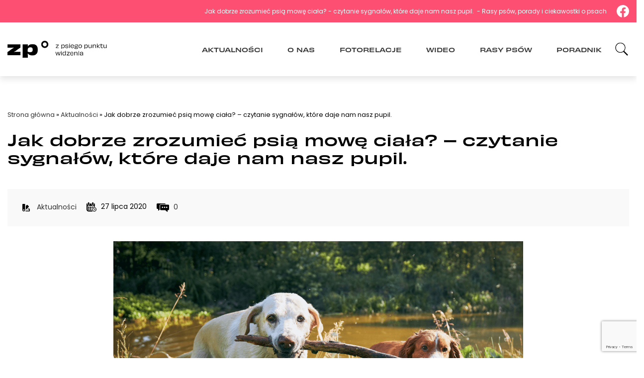

--- FILE ---
content_type: text/html; charset=UTF-8
request_url: https://zpsiegopunktuwidzenia.pl/aktualnosci/jak-dobrze-zrozumiec-psia-mowe-ciala-czytanie-sygnalow-ktore-daje-nam-nasz-pupil/
body_size: 19518
content:
<!DOCTYPE html>
<html lang="pl-PL">
	<head>


		<!-- Global site tag (gtag.js) - Google Analytics -->
		<script src="https://www.googletagmanager.com/gtag/js?id=UA-115991567-1" defer data-deferred="1"></script>
		<script src="[data-uri]" defer></script>
		
		<meta http-equiv="Content-Type" content="text/html; charset=UTF-8">

		<meta name="viewport" content="width=device-width, initial-scale=1, maximum-scale=1">
		<link rel="shortcut icon" type="image/x-icon" href="https://zpsiegopunktuwidzenia.pl/wp-content/themes/Simpli/images/favicon.png">		
		
		<!-- STYLESHEETS -->
		<link data-optimized="1" rel="stylesheet" href="https://zpsiegopunktuwidzenia.pl/wp-content/litespeed/css/3d9908d1747a8a161974edf094502019.css?ver=02019" integrity="sha384-JcKb8q3iqJ61gNV9KGb8thSsNjpSL0n8PARn9HuZOnIxN0hoP+VmmDGMN5t9UJ0Z" crossorigin="anonymous">

		<!-- FONTS -->		
		<link rel="preconnect" href="https://fonts.googleapis.com">
		<link rel="preconnect" href="https://fonts.gstatic.com" crossorigin>
		<link data-optimized="1" href="https://zpsiegopunktuwidzenia.pl/wp-content/litespeed/css/163d3735273f017cb17525740eff7715.css?ver=f7715" rel="stylesheet">
		<link data-optimized="1" rel="stylesheet" href="https://zpsiegopunktuwidzenia.pl/wp-content/litespeed/css/2c68c08cebc1f906388d2460a59c8eab.css?ver=c8eab">

		<script data-optimized="1" src="https://zpsiegopunktuwidzenia.pl/wp-content/litespeed/js/7e016b25c4d86f6b9c8362f5cc1bae73.js?ver=bae73" crossorigin="anonymous" defer data-deferred="1"></script>
		<link data-optimized="1" href="https://zpsiegopunktuwidzenia.pl/wp-content/litespeed/css/17e5c4bcbaa4c5e64565a85e95bdb5f2.css?ver=db5f2" rel="stylesheet">
		
		<link data-optimized="1" rel="stylesheet" href="https://zpsiegopunktuwidzenia.pl/wp-content/litespeed/css/7cbf0a66df2eab8df8f296a65b5c8994.css?ver=c8994" type="text/css" media="all">
		<link data-optimized="1" rel="stylesheet" href="https://zpsiegopunktuwidzenia.pl/wp-content/litespeed/css/76b0787612c72977c2418509099f2573.css?ver=f2573">
		<link data-optimized="1" rel="stylesheet" href="https://zpsiegopunktuwidzenia.pl/wp-content/litespeed/css/7e0371d5dc2c2b602f858e57e3c5ff12.css?ver=5ff12" type="text/css" media="all">

		<!-- SLICK SLIDER -->
		<link data-optimized="1" rel="stylesheet" type="text/css" href="https://zpsiegopunktuwidzenia.pl/wp-content/litespeed/css/1cb70b78a0e9a4a1c1d04e1a90b0230b.css?ver=0230b"/>
		<link data-optimized="1" rel="stylesheet" type="text/css" href="https://zpsiegopunktuwidzenia.pl/wp-content/litespeed/css/64e9bfbcbabb4ce4d24d6ce1c2d9342a.css?ver=9342a"/>
		
		<!-- SCRIPTS -->			
		<script data-optimized="1" src="https://zpsiegopunktuwidzenia.pl/wp-content/litespeed/js/21e7f4075fbe0470957c918397ef6d05.js?ver=f6d05" integrity="sha256-BbhdlvQf/xTY9gja0Dq3HiwQF8LaCRTXxZKRutelT44=" crossorigin="anonymous" defer data-deferred="1"></script>
		<script data-optimized="1" src="https://zpsiegopunktuwidzenia.pl/wp-content/litespeed/js/5d439efbb8f5a004b7467b4c42f0619b.js?ver=0619b" integrity="sha384-B4gt1jrGC7Jh4AgTPSdUtOBvfO8shuf57BaghqFfPlYxofvL8/KUEfYiJOMMV+rV" crossorigin="anonymous" defer data-deferred="1"></script>

		<meta name='robots' content='index, follow, max-image-preview:large, max-snippet:-1, max-video-preview:-1' />
<link rel="preload" href="https://zpsiegopunktuwidzenia.pl/wp-content/plugins/rate-my-post/public/css/fonts/ratemypost.ttf" type="font/ttf" as="font" crossorigin="anonymous">
	<!-- This site is optimized with the Yoast SEO plugin v26.8 - https://yoast.com/product/yoast-seo-wordpress/ -->
	<meta name="description" content="Zrozumienie mowy ciała psa to pierwszy krok, by wiedzieć jak na nią reagować. Jeżeli jesteś początkujący musisz uzbroić się w cierpliwość." />
	<link rel="canonical" href="https://zpsiegopunktuwidzenia.pl/aktualnosci/jak-dobrze-zrozumiec-psia-mowe-ciala-czytanie-sygnalow-ktore-daje-nam-nasz-pupil/" />
	<meta property="og:locale" content="pl_PL" />
	<meta property="og:type" content="article" />
	<meta property="og:title" content="Jak dobrze zrozumieć psią mowę ciała? - czytanie sygnałów, które daje nam nasz pupil.  - Rasy psów, porady i ciekawostki o psach" />
	<meta property="og:description" content="Zrozumienie mowy ciała psa to pierwszy krok, by wiedzieć jak na nią reagować. Jeżeli jesteś początkujący musisz uzbroić się w cierpliwość." />
	<meta property="og:url" content="https://zpsiegopunktuwidzenia.pl/aktualnosci/jak-dobrze-zrozumiec-psia-mowe-ciala-czytanie-sygnalow-ktore-daje-nam-nasz-pupil/" />
	<meta property="og:site_name" content="Rasy psów, porady i ciekawostki o psach" />
	<meta property="article:publisher" content="https://www.facebook.com/ZpsiegoPunktuWidzenia" />
	<meta property="article:published_time" content="2020-07-27T05:44:25+00:00" />
	<meta property="og:image" content="https://zpsiegopunktuwidzenia.pl/wp-content/uploads/2023/10/Jak_rozumiec_psia_mowe_ciala.png" />
	<meta property="og:image:width" content="1280" />
	<meta property="og:image:height" content="720" />
	<meta property="og:image:type" content="image/png" />
	<meta name="author" content="simplie" />
	<meta name="twitter:card" content="summary_large_image" />
	<meta name="twitter:label1" content="Napisane przez" />
	<meta name="twitter:data1" content="simplie" />
	<meta name="twitter:label2" content="Szacowany czas czytania" />
	<meta name="twitter:data2" content="4 minuty" />
	<script type="application/ld+json" class="yoast-schema-graph">{"@context":"https://schema.org","@graph":[{"@type":"Article","@id":"https://zpsiegopunktuwidzenia.pl/aktualnosci/jak-dobrze-zrozumiec-psia-mowe-ciala-czytanie-sygnalow-ktore-daje-nam-nasz-pupil/#article","isPartOf":{"@id":"https://zpsiegopunktuwidzenia.pl/aktualnosci/jak-dobrze-zrozumiec-psia-mowe-ciala-czytanie-sygnalow-ktore-daje-nam-nasz-pupil/"},"author":{"name":"simplie","@id":"https://zpsiegopunktuwidzenia.pl/#/schema/person/4d467a61eb9c56334fe098bb8782d1dc"},"headline":"Jak dobrze zrozumieć psią mowę ciała? &#8211; czytanie sygnałów, które daje nam nasz pupil. ","datePublished":"2020-07-27T05:44:25+00:00","mainEntityOfPage":{"@id":"https://zpsiegopunktuwidzenia.pl/aktualnosci/jak-dobrze-zrozumiec-psia-mowe-ciala-czytanie-sygnalow-ktore-daje-nam-nasz-pupil/"},"wordCount":668,"commentCount":0,"publisher":{"@id":"https://zpsiegopunktuwidzenia.pl/#organization"},"image":{"@id":"https://zpsiegopunktuwidzenia.pl/aktualnosci/jak-dobrze-zrozumiec-psia-mowe-ciala-czytanie-sygnalow-ktore-daje-nam-nasz-pupil/#primaryimage"},"thumbnailUrl":"https://zpsiegopunktuwidzenia.pl/wp-content/uploads/2023/10/Jak_rozumiec_psia_mowe_ciala.png","articleSection":["Aktualności"],"inLanguage":"pl-PL","potentialAction":[{"@type":"CommentAction","name":"Comment","target":["https://zpsiegopunktuwidzenia.pl/aktualnosci/jak-dobrze-zrozumiec-psia-mowe-ciala-czytanie-sygnalow-ktore-daje-nam-nasz-pupil/#respond"]}]},{"@type":"WebPage","@id":"https://zpsiegopunktuwidzenia.pl/aktualnosci/jak-dobrze-zrozumiec-psia-mowe-ciala-czytanie-sygnalow-ktore-daje-nam-nasz-pupil/","url":"https://zpsiegopunktuwidzenia.pl/aktualnosci/jak-dobrze-zrozumiec-psia-mowe-ciala-czytanie-sygnalow-ktore-daje-nam-nasz-pupil/","name":"Jak dobrze zrozumieć psią mowę ciała? - czytanie sygnałów, które daje nam nasz pupil.  - Rasy psów, porady i ciekawostki o psach","isPartOf":{"@id":"https://zpsiegopunktuwidzenia.pl/#website"},"primaryImageOfPage":{"@id":"https://zpsiegopunktuwidzenia.pl/aktualnosci/jak-dobrze-zrozumiec-psia-mowe-ciala-czytanie-sygnalow-ktore-daje-nam-nasz-pupil/#primaryimage"},"image":{"@id":"https://zpsiegopunktuwidzenia.pl/aktualnosci/jak-dobrze-zrozumiec-psia-mowe-ciala-czytanie-sygnalow-ktore-daje-nam-nasz-pupil/#primaryimage"},"thumbnailUrl":"https://zpsiegopunktuwidzenia.pl/wp-content/uploads/2023/10/Jak_rozumiec_psia_mowe_ciala.png","datePublished":"2020-07-27T05:44:25+00:00","description":"Zrozumienie mowy ciała psa to pierwszy krok, by wiedzieć jak na nią reagować. Jeżeli jesteś początkujący musisz uzbroić się w cierpliwość.","breadcrumb":{"@id":"https://zpsiegopunktuwidzenia.pl/aktualnosci/jak-dobrze-zrozumiec-psia-mowe-ciala-czytanie-sygnalow-ktore-daje-nam-nasz-pupil/#breadcrumb"},"inLanguage":"pl-PL","potentialAction":[{"@type":"ReadAction","target":["https://zpsiegopunktuwidzenia.pl/aktualnosci/jak-dobrze-zrozumiec-psia-mowe-ciala-czytanie-sygnalow-ktore-daje-nam-nasz-pupil/"]}]},{"@type":"ImageObject","inLanguage":"pl-PL","@id":"https://zpsiegopunktuwidzenia.pl/aktualnosci/jak-dobrze-zrozumiec-psia-mowe-ciala-czytanie-sygnalow-ktore-daje-nam-nasz-pupil/#primaryimage","url":"https://zpsiegopunktuwidzenia.pl/wp-content/uploads/2023/10/Jak_rozumiec_psia_mowe_ciala.png","contentUrl":"https://zpsiegopunktuwidzenia.pl/wp-content/uploads/2023/10/Jak_rozumiec_psia_mowe_ciala.png","width":1280,"height":720,"caption":"Jak rozumieć psią mowę ciała"},{"@type":"BreadcrumbList","@id":"https://zpsiegopunktuwidzenia.pl/aktualnosci/jak-dobrze-zrozumiec-psia-mowe-ciala-czytanie-sygnalow-ktore-daje-nam-nasz-pupil/#breadcrumb","itemListElement":[{"@type":"ListItem","position":1,"name":"Strona główna","item":"https://zpsiegopunktuwidzenia.pl/"},{"@type":"ListItem","position":2,"name":"Aktualności","item":"https://zpsiegopunktuwidzenia.pl/category/aktualnosci/"},{"@type":"ListItem","position":3,"name":"Jak dobrze zrozumieć psią mowę ciała? &#8211; czytanie sygnałów, które daje nam nasz pupil. "}]},{"@type":"WebSite","@id":"https://zpsiegopunktuwidzenia.pl/#website","url":"https://zpsiegopunktuwidzenia.pl/","name":"Rasy psów, porady i ciekawostki o psach","description":"","publisher":{"@id":"https://zpsiegopunktuwidzenia.pl/#organization"},"potentialAction":[{"@type":"SearchAction","target":{"@type":"EntryPoint","urlTemplate":"https://zpsiegopunktuwidzenia.pl/?s={search_term_string}"},"query-input":{"@type":"PropertyValueSpecification","valueRequired":true,"valueName":"search_term_string"}}],"inLanguage":"pl-PL"},{"@type":"Organization","@id":"https://zpsiegopunktuwidzenia.pl/#organization","name":"Rasy psów, porady i ciekawostki o psach","url":"https://zpsiegopunktuwidzenia.pl/","logo":{"@type":"ImageObject","inLanguage":"pl-PL","@id":"https://zpsiegopunktuwidzenia.pl/#/schema/logo/image/","url":"https://zpsiegopunktuwidzenia.pl/wp-content/uploads/2022/07/Gdzie-wybrac-sie-na-spacer-z-psem-4-scaled.jpg","contentUrl":"https://zpsiegopunktuwidzenia.pl/wp-content/uploads/2022/07/Gdzie-wybrac-sie-na-spacer-z-psem-4-scaled.jpg","width":2560,"height":1908,"caption":"Rasy psów, porady i ciekawostki o psach"},"image":{"@id":"https://zpsiegopunktuwidzenia.pl/#/schema/logo/image/"},"sameAs":["https://www.facebook.com/ZpsiegoPunktuWidzenia"]},{"@type":"Person","@id":"https://zpsiegopunktuwidzenia.pl/#/schema/person/4d467a61eb9c56334fe098bb8782d1dc","name":"simplie","image":{"@type":"ImageObject","inLanguage":"pl-PL","@id":"https://zpsiegopunktuwidzenia.pl/#/schema/person/image/","url":"https://secure.gravatar.com/avatar/c67155b6a1939757900d85c754f116cd043944279d7cc16826ddd969c7a29479?s=96&d=mm&r=g","contentUrl":"https://secure.gravatar.com/avatar/c67155b6a1939757900d85c754f116cd043944279d7cc16826ddd969c7a29479?s=96&d=mm&r=g","caption":"simplie"},"sameAs":["https://zpsiegopunktuwidzenia.pl"],"url":"https://zpsiegopunktuwidzenia.pl/author/simplie/"}]}</script>
	<!-- / Yoast SEO plugin. -->


<link rel="alternate" type="application/rss+xml" title="Rasy psów, porady i ciekawostki o psach &raquo; Jak dobrze zrozumieć psią mowę ciała? &#8211; czytanie sygnałów, które daje nam nasz pupil.  Kanał z komentarzami" href="https://zpsiegopunktuwidzenia.pl/aktualnosci/jak-dobrze-zrozumiec-psia-mowe-ciala-czytanie-sygnalow-ktore-daje-nam-nasz-pupil/feed/" />
<link rel="alternate" title="oEmbed (JSON)" type="application/json+oembed" href="https://zpsiegopunktuwidzenia.pl/wp-json/oembed/1.0/embed?url=https%3A%2F%2Fzpsiegopunktuwidzenia.pl%2Faktualnosci%2Fjak-dobrze-zrozumiec-psia-mowe-ciala-czytanie-sygnalow-ktore-daje-nam-nasz-pupil%2F" />
<link rel="alternate" title="oEmbed (XML)" type="text/xml+oembed" href="https://zpsiegopunktuwidzenia.pl/wp-json/oembed/1.0/embed?url=https%3A%2F%2Fzpsiegopunktuwidzenia.pl%2Faktualnosci%2Fjak-dobrze-zrozumiec-psia-mowe-ciala-czytanie-sygnalow-ktore-daje-nam-nasz-pupil%2F&#038;format=xml" />
<style id='wp-img-auto-sizes-contain-inline-css' type='text/css'>img:is([sizes=auto i],[sizes^="auto," i]){contain-intrinsic-size:3000px 1500px}</style>

<style id='wp-emoji-styles-inline-css' type='text/css'>img.wp-smiley,img.emoji{display:inline!important;border:none!important;box-shadow:none!important;height:1em!important;width:1em!important;margin:0 0.07em!important;vertical-align:-0.1em!important;background:none!important;padding:0!important}</style>
<link data-optimized="1" rel='stylesheet' id='rate-my-post-css' href='https://zpsiegopunktuwidzenia.pl/wp-content/litespeed/css/758d0f1f3620929ef1900de307a6bcdb.css?ver=8e022' type='text/css' media='all' />
<style id='rate-my-post-inline-css' type='text/css'>.rmp-widgets-container.rmp-wp-plugin.rmp-main-container{text-align:left}.rmp-widgets-container.rmp-wp-plugin.rmp-main-container{text-align:left}</style>
<link data-optimized="1" rel='stylesheet' id='contact-form-7-css' href='https://zpsiegopunktuwidzenia.pl/wp-content/litespeed/css/fa525b85348b387b415a58c6d043db41.css?ver=f3675' type='text/css' media='all' />
<link data-optimized="1" rel='stylesheet' id='foobox-free-min-css' href='https://zpsiegopunktuwidzenia.pl/wp-content/litespeed/css/1f529da42a998b181ac548a49d832e0f.css?ver=afd88' type='text/css' media='all' />
<link data-optimized="1" rel='stylesheet' id='ez-toc-css' href='https://zpsiegopunktuwidzenia.pl/wp-content/litespeed/css/4469b734e43b7529ce3c8572768be8e4.css?ver=708fa' type='text/css' media='all' />
<style id='ez-toc-inline-css' type='text/css'>div#ez-toc-container .ez-toc-title{font-size:120%}div#ez-toc-container .ez-toc-title{font-weight:500}div#ez-toc-container ul li,div#ez-toc-container ul li a{font-size:95%}div#ez-toc-container ul li,div#ez-toc-container ul li a{font-weight:500}div#ez-toc-container nav ul ul li{font-size:80%}.ez-toc-box-title{font-weight:700;margin-bottom:10px;text-align:center;text-transform:uppercase;letter-spacing:1px;color:#666;padding-bottom:5px;position:absolute;top:-4%;left:5%;background-color:inherit;transition:top 0.3s ease}.ez-toc-box-title.toc-closed{top:-25%}.ez-toc-container-direction{direction:ltr}.ez-toc-counter ul{direction:ltr;counter-reset:item}.ez-toc-counter nav ul li a::before{content:counter(item,hyphen) '  ';margin-right:.2em;counter-increment:item;flex-grow:0;flex-shrink:0;float:left}.ez-toc-widget-direction{direction:ltr}.ez-toc-widget-container ul{direction:ltr;counter-reset:item}.ez-toc-widget-container nav ul li a::before{content:counter(item,hyphen) '  ';margin-right:.2em;counter-increment:item;flex-grow:0;flex-shrink:0;float:left}</style>
<script type="text/javascript" src="https://zpsiegopunktuwidzenia.pl/wp-includes/js/jquery/jquery.min.js?ver=3.7.1" id="jquery-core-js"></script>
<script data-optimized="1" type="text/javascript" src="https://zpsiegopunktuwidzenia.pl/wp-content/litespeed/js/f70abaa13ac73ad6c273ea9a89d536f6.js?ver=7675b" id="jquery-migrate-js" defer data-deferred="1"></script>
<script data-optimized="1" type="text/javascript" src="https://zpsiegopunktuwidzenia.pl/wp-content/litespeed/js/276f1783cc472ddfafd9e4d1ef1ac039.js?ver=99134" id="twentytwenty-js-js" defer data-deferred="1"></script>
<script data-optimized="1" type="text/javascript" id="foobox-free-min-js-before" src="[data-uri]" defer></script>
<script data-optimized="1" type="text/javascript" src="https://zpsiegopunktuwidzenia.pl/wp-content/litespeed/js/63831edc72fcb170654c4af933b3bd2a.js?ver=7c6e6" id="foobox-free-min-js" defer data-deferred="1"></script>
<link rel="https://api.w.org/" href="https://zpsiegopunktuwidzenia.pl/wp-json/" /><link rel="alternate" title="JSON" type="application/json" href="https://zpsiegopunktuwidzenia.pl/wp-json/wp/v2/posts/21611" />		<style type="text/css" id="wp-custom-css">.safe-certificate{display:flex;justify-content:flex-end}.wp-secure-score img{max-width:50px;filter:brightness(0) saturate(100%)}@media(max-width:991px){.safe-certificate{display:flex;justify-content:flex-start}}.rll-youtube-player img{width:100%!important;margin:auto!important;padding:0!important;object-fit:contain!important}#menu-column.active,.copyright,.overlay-section,.single-post .entry-title:after,.cat-meta-container .entry-title:after,.search-meta-container .entry-title:after,.owl-carousel,#preloader{background:#FC4F72}#rent.banner,.link-section{border-bottom:2px solid #FC4F72}.single-post .entry-content p a{color:#FC4F72}.fbx-caption-title{display:none}a.cd-upload-btn{font-size:calc(16px + (17 - 16) * ((100vw - 992px) / (1920 - 992)));padding-top:10px;display:block;font-family:obviously-wide,sans-serif}.ez-toc-counter nav ul li a::before{display:none}.single .entry-content img{width:auto;max-width:100%;margin:2rem 0}</style>
				
		<!-- Meta Pixel Code -->
		<script data-optimized="1" src="[data-uri]" defer></script>
		<noscript><img height="1" width="1" style="display:none"
		src="https://www.facebook.com/tr?id=616870480172596&ev=PageView&noscript=1"
		/></noscript>
		<!-- End Meta Pixel Code -->
	<style id='wp-block-heading-inline-css' type='text/css'>h1:where(.wp-block-heading).has-background,h2:where(.wp-block-heading).has-background,h3:where(.wp-block-heading).has-background,h4:where(.wp-block-heading).has-background,h5:where(.wp-block-heading).has-background,h6:where(.wp-block-heading).has-background{padding:1.25em 2.375em}h1.has-text-align-left[style*=writing-mode]:where([style*=vertical-lr]),h1.has-text-align-right[style*=writing-mode]:where([style*=vertical-rl]),h2.has-text-align-left[style*=writing-mode]:where([style*=vertical-lr]),h2.has-text-align-right[style*=writing-mode]:where([style*=vertical-rl]),h3.has-text-align-left[style*=writing-mode]:where([style*=vertical-lr]),h3.has-text-align-right[style*=writing-mode]:where([style*=vertical-rl]),h4.has-text-align-left[style*=writing-mode]:where([style*=vertical-lr]),h4.has-text-align-right[style*=writing-mode]:where([style*=vertical-rl]),h5.has-text-align-left[style*=writing-mode]:where([style*=vertical-lr]),h5.has-text-align-right[style*=writing-mode]:where([style*=vertical-rl]),h6.has-text-align-left[style*=writing-mode]:where([style*=vertical-lr]),h6.has-text-align-right[style*=writing-mode]:where([style*=vertical-rl]){rotate:180deg}</style>
<style id='wp-block-image-inline-css' type='text/css'>
.wp-block-image>a,.wp-block-image>figure>a{display:inline-block}.wp-block-image img{box-sizing:border-box;height:auto;max-width:100%;vertical-align:bottom}@media not (prefers-reduced-motion){.wp-block-image img.hide{visibility:hidden}.wp-block-image img.show{animation:show-content-image .4s}}.wp-block-image[style*=border-radius] img,.wp-block-image[style*=border-radius]>a{border-radius:inherit}.wp-block-image.has-custom-border img{box-sizing:border-box}.wp-block-image.aligncenter{text-align:center}.wp-block-image.alignfull>a,.wp-block-image.alignwide>a{width:100%}.wp-block-image.alignfull img,.wp-block-image.alignwide img{height:auto;width:100%}.wp-block-image .aligncenter,.wp-block-image .alignleft,.wp-block-image .alignright,.wp-block-image.aligncenter,.wp-block-image.alignleft,.wp-block-image.alignright{display:table}.wp-block-image .aligncenter>figcaption,.wp-block-image .alignleft>figcaption,.wp-block-image .alignright>figcaption,.wp-block-image.aligncenter>figcaption,.wp-block-image.alignleft>figcaption,.wp-block-image.alignright>figcaption{caption-side:bottom;display:table-caption}.wp-block-image .alignleft{float:left;margin:.5em 1em .5em 0}.wp-block-image .alignright{float:right;margin:.5em 0 .5em 1em}.wp-block-image .aligncenter{margin-left:auto;margin-right:auto}.wp-block-image :where(figcaption){margin-bottom:1em;margin-top:.5em}.wp-block-image.is-style-circle-mask img{border-radius:9999px}@supports ((-webkit-mask-image:none) or (mask-image:none)) or (-webkit-mask-image:none){.wp-block-image.is-style-circle-mask img{border-radius:0;-webkit-mask-image:url('data:image/svg+xml;utf8,<svg viewBox="0 0 100 100" xmlns="http://www.w3.org/2000/svg"><circle cx="50" cy="50" r="50"/></svg>');mask-image:url('data:image/svg+xml;utf8,<svg viewBox="0 0 100 100" xmlns="http://www.w3.org/2000/svg"><circle cx="50" cy="50" r="50"/></svg>');mask-mode:alpha;-webkit-mask-position:center;mask-position:center;-webkit-mask-repeat:no-repeat;mask-repeat:no-repeat;-webkit-mask-size:contain;mask-size:contain}}:root :where(.wp-block-image.is-style-rounded img,.wp-block-image .is-style-rounded img){border-radius:9999px}.wp-block-image figure{margin:0}.wp-lightbox-container{display:flex;flex-direction:column;position:relative}.wp-lightbox-container img{cursor:zoom-in}.wp-lightbox-container img:hover+button{opacity:1}.wp-lightbox-container button{align-items:center;backdrop-filter:blur(16px) saturate(180%);background-color:#5a5a5a40;border:none;border-radius:4px;cursor:zoom-in;display:flex;height:20px;justify-content:center;opacity:0;padding:0;position:absolute;right:16px;text-align:center;top:16px;width:20px;z-index:100}@media not (prefers-reduced-motion){.wp-lightbox-container button{transition:opacity .2s ease}}.wp-lightbox-container button:focus-visible{outline:3px auto #5a5a5a40;outline:3px auto -webkit-focus-ring-color;outline-offset:3px}.wp-lightbox-container button:hover{cursor:pointer;opacity:1}.wp-lightbox-container button:focus{opacity:1}.wp-lightbox-container button:focus,.wp-lightbox-container button:hover,.wp-lightbox-container button:not(:hover):not(:active):not(.has-background){background-color:#5a5a5a40;border:none}.wp-lightbox-overlay{box-sizing:border-box;cursor:zoom-out;height:100vh;left:0;overflow:hidden;position:fixed;top:0;visibility:hidden;width:100%;z-index:100000}.wp-lightbox-overlay .close-button{align-items:center;cursor:pointer;display:flex;justify-content:center;min-height:40px;min-width:40px;padding:0;position:absolute;right:calc(env(safe-area-inset-right) + 16px);top:calc(env(safe-area-inset-top) + 16px);z-index:5000000}.wp-lightbox-overlay .close-button:focus,.wp-lightbox-overlay .close-button:hover,.wp-lightbox-overlay .close-button:not(:hover):not(:active):not(.has-background){background:none;border:none}.wp-lightbox-overlay .lightbox-image-container{height:var(--wp--lightbox-container-height);left:50%;overflow:hidden;position:absolute;top:50%;transform:translate(-50%,-50%);transform-origin:top left;width:var(--wp--lightbox-container-width);z-index:9999999999}.wp-lightbox-overlay .wp-block-image{align-items:center;box-sizing:border-box;display:flex;height:100%;justify-content:center;margin:0;position:relative;transform-origin:0 0;width:100%;z-index:3000000}.wp-lightbox-overlay .wp-block-image img{height:var(--wp--lightbox-image-height);min-height:var(--wp--lightbox-image-height);min-width:var(--wp--lightbox-image-width);width:var(--wp--lightbox-image-width)}.wp-lightbox-overlay .wp-block-image figcaption{display:none}.wp-lightbox-overlay button{background:none;border:none}.wp-lightbox-overlay .scrim{background-color:#fff;height:100%;opacity:.9;position:absolute;width:100%;z-index:2000000}.wp-lightbox-overlay.active{visibility:visible}@media not (prefers-reduced-motion){.wp-lightbox-overlay.active{animation:turn-on-visibility .25s both}.wp-lightbox-overlay.active img{animation:turn-on-visibility .35s both}.wp-lightbox-overlay.show-closing-animation:not(.active){animation:turn-off-visibility .35s both}.wp-lightbox-overlay.show-closing-animation:not(.active) img{animation:turn-off-visibility .25s both}.wp-lightbox-overlay.zoom.active{animation:none;opacity:1;visibility:visible}.wp-lightbox-overlay.zoom.active .lightbox-image-container{animation:lightbox-zoom-in .4s}.wp-lightbox-overlay.zoom.active .lightbox-image-container img{animation:none}.wp-lightbox-overlay.zoom.active .scrim{animation:turn-on-visibility .4s forwards}.wp-lightbox-overlay.zoom.show-closing-animation:not(.active){animation:none}.wp-lightbox-overlay.zoom.show-closing-animation:not(.active) .lightbox-image-container{animation:lightbox-zoom-out .4s}.wp-lightbox-overlay.zoom.show-closing-animation:not(.active) .lightbox-image-container img{animation:none}.wp-lightbox-overlay.zoom.show-closing-animation:not(.active) .scrim{animation:turn-off-visibility .4s forwards}}@keyframes show-content-image{0%{visibility:hidden}99%{visibility:hidden}to{visibility:visible}}@keyframes turn-on-visibility{0%{opacity:0}to{opacity:1}}@keyframes turn-off-visibility{0%{opacity:1;visibility:visible}99%{opacity:0;visibility:visible}to{opacity:0;visibility:hidden}}@keyframes lightbox-zoom-in{0%{transform:translate(calc((-100vw + var(--wp--lightbox-scrollbar-width))/2 + var(--wp--lightbox-initial-left-position)),calc(-50vh + var(--wp--lightbox-initial-top-position))) scale(var(--wp--lightbox-scale))}to{transform:translate(-50%,-50%) scale(1)}}@keyframes lightbox-zoom-out{0%{transform:translate(-50%,-50%) scale(1);visibility:visible}99%{visibility:visible}to{transform:translate(calc((-100vw + var(--wp--lightbox-scrollbar-width))/2 + var(--wp--lightbox-initial-left-position)),calc(-50vh + var(--wp--lightbox-initial-top-position))) scale(var(--wp--lightbox-scale));visibility:hidden}}
/*# sourceURL=https://zpsiegopunktuwidzenia.pl/wp-includes/blocks/image/style.min.css */
</style>
<style id='wp-block-list-inline-css' type='text/css'>ol,ul{box-sizing:border-box}:root :where(.wp-block-list.has-background){padding:1.25em 2.375em}</style>
<style id='wp-block-paragraph-inline-css' type='text/css'>.is-small-text{font-size:.875em}.is-regular-text{font-size:1em}.is-large-text{font-size:2.25em}.is-larger-text{font-size:3em}.has-drop-cap:not(:focus):first-letter{float:left;font-size:8.4em;font-style:normal;font-weight:100;line-height:.68;margin:.05em .1em 0 0;text-transform:uppercase}body.rtl .has-drop-cap:not(:focus):first-letter{float:none;margin-left:.1em}p.has-drop-cap.has-background{overflow:hidden}:root :where(p.has-background){padding:1.25em 2.375em}:where(p.has-text-color:not(.has-link-color)) a{color:inherit}p.has-text-align-left[style*="writing-mode:vertical-lr"],p.has-text-align-right[style*="writing-mode:vertical-rl"]{rotate:180deg}</style>
</head>
	
	<body data-rsssl=1 class="wp-singular post-template-default single single-post postid-21611 single-format-standard wp-custom-logo wp-theme-Simpli category-aktualnosci"> 
	<a href="javascript:" id="return-to-top"><i class="icon-chevron-up"></i></a>
	
	<!-- preloader -->
	<div id="preloader">
		<div id="status">	
			<img src="https://zpsiegopunktuwidzenia.pl/wp-content/uploads/2020/09/logo-zp.png" alt="logo">			<div class="spinner">
				<div class="rect1"></div>
				<div class="rect2"></div>
				<div class="rect3"></div>
				<div class="rect4"></div>
				<div class="rect5"></div>
			</div>
		</div>
	</div>
	<!-- preloader -->
	
	<!-- Główny pojemnik -->	
	<div class="main-container">	
		<!-- Główny ROW -->		
		<div class="main-row">	
			<nav class="header">
				<div class="toolbar">
					<div class="wrapper">
						<title>Jak dobrze zrozumieć psią mowę ciała? - czytanie sygnałów, które daje nam nasz pupil.  - Rasy psów, porady i ciekawostki o psach </title>
						<div class="social-container">
							<a href="https://www.facebook.com/ZpsiegoPunktuWidzenia" class="social-icon">
								<img src="/wp-content/themes/Simpli/images/facebook-icon.svg">
							</a>
						</div>
					</div>
				</div>
				<!-- Menu -->	
				<div class="menu-container">		
					<!-- logo -->
					<div class="logo">
						<a href="https://zpsiegopunktuwidzenia.pl" class="logo">	
							<div>					
								<img src="https://zpsiegopunktuwidzenia.pl/wp-content/uploads/2020/09/logo-zp.png" alt="logo">	
							</div>						
						</a>
					</div>
					<div class="menu-desktop d-none d-lg-block">
						<ul id="menu-primary-menu" class="menu"><li id="menu-item-2876" class="menu-item menu-item-type-taxonomy menu-item-object-category current-post-ancestor current-menu-parent current-post-parent menu-item-2876"><a href="https://zpsiegopunktuwidzenia.pl/category/aktualnosci/">Aktualności</a></li>
<li id="menu-item-20550" class="menu-item menu-item-type-post_type menu-item-object-page menu-item-20550"><a href="https://zpsiegopunktuwidzenia.pl/o-nas/">O nas</a></li>
<li id="menu-item-19930" class="menu-item menu-item-type-custom menu-item-object-custom menu-item-19930"><a href="/fotorelacje/">Fotorelacje</a></li>
<li id="menu-item-19931" class="menu-item menu-item-type-custom menu-item-object-custom menu-item-19931"><a href="/wideo/">Wideo</a></li>
<li id="menu-item-2909" class="menu-item menu-item-type-taxonomy menu-item-object-category menu-item-2909"><a href="https://zpsiegopunktuwidzenia.pl/category/rasy-psow/">Rasy psów</a></li>
<li id="menu-item-2911" class="menu-item menu-item-type-taxonomy menu-item-object-category menu-item-2911"><a href="https://zpsiegopunktuwidzenia.pl/category/poradnik/">Poradnik</a></li>
</ul>	
					</div>				
					<!-- logo -->
					<!-- search -->			
					<div class="search-header">						
						<a href="#" class="search-icon">
						</a>											
					</div>					
					<!-- search  -->	
					<!-- hamburger -->	
					<div class="menu-mobile d-lg-none d-block">
						<button class="hamburger hamburger--emphatic js-hamburger" type="button">
							<span class="hamburger-box">
								<span class="hamburger-inner"></span>
							</span>
						</button>
					</div>	
					<!-- hamburger -->					
				</div>
				<!-- Menu -->
			</nav>	
			<!-- overlay menu wrapper -->
			<div class="overlay-section">
				<div class="menu-overlay">
					<div id="mobile-overlay">
						<ul id="menu-primary-menu-1" class="menu"><li class="menu-item menu-item-type-taxonomy menu-item-object-category current-post-ancestor current-menu-parent current-post-parent menu-item-2876"><a href="https://zpsiegopunktuwidzenia.pl/category/aktualnosci/">Aktualności</a></li>
<li class="menu-item menu-item-type-post_type menu-item-object-page menu-item-20550"><a href="https://zpsiegopunktuwidzenia.pl/o-nas/">O nas</a></li>
<li class="menu-item menu-item-type-custom menu-item-object-custom menu-item-19930"><a href="/fotorelacje/">Fotorelacje</a></li>
<li class="menu-item menu-item-type-custom menu-item-object-custom menu-item-19931"><a href="/wideo/">Wideo</a></li>
<li class="menu-item menu-item-type-taxonomy menu-item-object-category menu-item-2909"><a href="https://zpsiegopunktuwidzenia.pl/category/rasy-psow/">Rasy psów</a></li>
<li class="menu-item menu-item-type-taxonomy menu-item-object-category menu-item-2911"><a href="https://zpsiegopunktuwidzenia.pl/category/poradnik/">Poradnik</a></li>
</ul>	
					</div>
				</div>
			</div>
			<!-- search wrapper -->
			<div class="section search-section">
				<div class="centered">
					<form role="search" method="get" id="searchform" class="searchform" action="https://zpsiegopunktuwidzenia.pl">
						<div>
							<input type="text" value="" name="s" id="s" placeholder="Wyszukaj po słowach...">
							<button type="submit" id="searchsubmit" value="Szukaj">Szukaj</button>
						</div>
					</form>
				</div>
			</div>
			<!-- search wrapper -->
			<!-- overlay menu wrapper -->					

	<div class="content-column">							
		
																	
				<div class="breadcrumbs-container">
					<div class="breadcrumbs"><span class="bread-middle-text"><span><span><a href="https://zpsiegopunktuwidzenia.pl/">Strona główna</a></span> » <span><a href="https://zpsiegopunktuwidzenia.pl/category/aktualnosci/">Aktualności</a></span> » <span class="breadcrumb_last" aria-current="page">Jak dobrze zrozumieć psią mowę ciała? &#8211; czytanie sygnałów, które daje nam nasz pupil. </span></span></span></div>				</div>		

				<div class="title-container">										
					<h1 class="entry-title">Jak dobrze zrozumieć psią mowę ciała? &#8211; czytanie sygnałów, które daje nam nasz pupil. </h1>											
				</div>										

				<div class="other-info-container">											
					<span class="author">simplie</span>					
					<span class="category"><img src="/wp-content/themes/Simpli/images/cat-icon.svg"/> <a href="https://zpsiegopunktuwidzenia.pl/category/aktualnosci/" rel="category tag">Aktualności</a></span>
					<span class="date-article-list"><img src="/wp-content/themes/Simpli/images/date-icon.svg"/> 27 lipca 2020</span>
					<a href="#respond"><span class="comments-count"><img src="/wp-content/themes/Simpli/images/comment-icon.svg"/> 0</span></a>
				</div>

				<div class="row justify-content-center">
					<div class="col-12 col-lg-8">
						<section class="blog-post">	
							 

	<div id="single-1" class="banner">
				
	</div>	

													
							<div class="entry-media-container">
								<img src="https://zpsiegopunktuwidzenia.pl/wp-content/uploads/2023/10/Jak_rozumiec_psia_mowe_ciala.png" alt="post-image">											
							</div>	
							<!-- FeedbackWP Plugin --><div  class="rmp-widgets-container rmp-wp-plugin rmp-main-container js-rmp-widgets-container js-rmp-widgets-container--21611 "  data-post-id="21611">    <!-- Rating widget -->  <div class="rmp-rating-widget js-rmp-rating-widget">          <p class="rmp-heading rmp-heading--title">        Co o tym myślisz?      </p>            <div class="rmp-rating-widget__icons">      <ul class="rmp-rating-widget__icons-list js-rmp-rating-icons-list">                  <li class="rmp-rating-widget__icons-list__icon js-rmp-rating-item" data-descriptive-rating="" data-value="1">              <i class="js-rmp-rating-icon rmp-icon rmp-icon--ratings rmp-icon--heart rmp-icon--full-highlight"></i>          </li>                  <li class="rmp-rating-widget__icons-list__icon js-rmp-rating-item" data-descriptive-rating="" data-value="2">              <i class="js-rmp-rating-icon rmp-icon rmp-icon--ratings rmp-icon--heart rmp-icon--full-highlight"></i>          </li>                  <li class="rmp-rating-widget__icons-list__icon js-rmp-rating-item" data-descriptive-rating="" data-value="3">              <i class="js-rmp-rating-icon rmp-icon rmp-icon--ratings rmp-icon--heart rmp-icon--full-highlight"></i>          </li>                  <li class="rmp-rating-widget__icons-list__icon js-rmp-rating-item" data-descriptive-rating="" data-value="4">              <i class="js-rmp-rating-icon rmp-icon rmp-icon--ratings rmp-icon--heart rmp-icon--full-highlight"></i>          </li>                  <li class="rmp-rating-widget__icons-list__icon js-rmp-rating-item" data-descriptive-rating="" data-value="5">              <i class="js-rmp-rating-icon rmp-icon rmp-icon--ratings rmp-icon--heart rmp-icon--full-highlight"></i>          </li>              </ul>    </div>    <p class="rmp-rating-widget__hover-text js-rmp-hover-text"></p>    <button class="rmp-rating-widget__submit-btn rmp-btn js-submit-rating-btn">          </button>    <p class="rmp-rating-widget__results js-rmp-results ">      Ocena: <span class="rmp-rating-widget__results__rating js-rmp-avg-rating">5</span> / 5. Ilość ocen: <span class="rmp-rating-widget__results__votes js-rmp-vote-count">12</span>    </p>    <p class="rmp-rating-widget__not-rated js-rmp-not-rated rmp-rating-widget__not-rated--hidden">          </p>    <p class="rmp-rating-widget__msg js-rmp-msg"></p>  </div>  <!--Structured data -->        </div>  
							<div class="entry-content">											
								
<p>Zrozumienie mowy ciała psa to pierwszy krok do tego, aby wiedzieć jak na nią zareagować. Jeżeli jesteś w tym początkujący, z pewnością musisz uzbroić się w cierpliwość oraz wykazać dużą spostrzegawczością, jednak jest to podstawa do budowania świadomej oraz dobrej relacji z psem, opartej na zaufaniu, bezpieczeństwie, wzajemnym zrozumieniu i dialogu.&nbsp;</p>



<p>Jeżeli chcemy naprawdę zrozumieć co się dzieje w danej sytuacji i jakie komunikaty wysyła nam pies, powinniśmy zwracać szczególną uwagę nie tylko na pojedyncze gesty i sygnały, ale przede wszystkim na cały kontekst jaki kreuje nam dana sytuacja. Jest on niesamowicie istotny, gdy mówimy o czytaniu mowy ciała psa. </p>



<figure class="wp-block-image size-large"><img fetchpriority="high" decoding="async" width="1024" height="576" src="https://zpsiegopunktuwidzenia.pl/wp-content/uploads/2020/10/szkolenie-tresura-wychowanie-psow-portal-wiedzy-o-psach-zpsiegopunktuwidzenia.pl-3-1024x576.jpg" alt="szkolenie tresura wychowanie psow portal wiedzy o psach zpsiegopunktuwidzenia.pl 3" class="wp-image-1974" srcset="https://zpsiegopunktuwidzenia.pl/wp-content/uploads/2020/10/szkolenie-tresura-wychowanie-psow-portal-wiedzy-o-psach-zpsiegopunktuwidzenia.pl-3-1024x576.jpg 1024w, https://zpsiegopunktuwidzenia.pl/wp-content/uploads/2020/10/szkolenie-tresura-wychowanie-psow-portal-wiedzy-o-psach-zpsiegopunktuwidzenia.pl-3-300x169.jpg 300w, https://zpsiegopunktuwidzenia.pl/wp-content/uploads/2020/10/szkolenie-tresura-wychowanie-psow-portal-wiedzy-o-psach-zpsiegopunktuwidzenia.pl-3-768x432.jpg 768w, https://zpsiegopunktuwidzenia.pl/wp-content/uploads/2020/10/szkolenie-tresura-wychowanie-psow-portal-wiedzy-o-psach-zpsiegopunktuwidzenia.pl-3-1536x864.jpg 1536w, https://zpsiegopunktuwidzenia.pl/wp-content/uploads/2020/10/szkolenie-tresura-wychowanie-psow-portal-wiedzy-o-psach-zpsiegopunktuwidzenia.pl-3-450x253.jpg 450w, https://zpsiegopunktuwidzenia.pl/wp-content/uploads/2020/10/szkolenie-tresura-wychowanie-psow-portal-wiedzy-o-psach-zpsiegopunktuwidzenia.pl-3-469x264.jpg 469w, https://zpsiegopunktuwidzenia.pl/wp-content/uploads/2020/10/szkolenie-tresura-wychowanie-psow-portal-wiedzy-o-psach-zpsiegopunktuwidzenia.pl-3.jpg 1920w" sizes="(max-width: 1024px) 100vw, 1024px" /></figure>



<p>Wyobraźmy sobie, że np. bawimy się z psem w przeciąganie, a ten zawarczy – wtedy możemy mówić o pozytywnym podekscytowaniu, a zabawa jest dla naszego czworonożnego przyjaciela po prostu wspaniale spędzanym czasem. </p>



<p>Jednakże, gdy takie samo warczenie usłyszymy np. podczas spacerowania po parku, to nie będzie już wtedy oznaką świetnej zabawy, a raczej reakcją na coś, co spowodowało u niego silny niepokój. W takiej sytuacji lepiej mieć oczy dookoła głowy.&nbsp;</p>



<h2 class="wp-block-heading"><strong>Na co jednak zwracać uwagę i jak odczytywać poszczególne sytuacje? </strong></h2>



<p>Zdaniem eksperta, psiej behawiorystki, Olgi Pietruszewskiej z Petsy.pl, podczas nauki czytania psiej mowy ciała, aby poprawnie ocenić jakie emocje towarzyszą naszemu pupilowi w danej chwili należy zwrócić szczególną uwagę na:&nbsp;</p>



<ul class="wp-block-list">
<li>uszy – kierunek w jakim są skierowane&nbsp;</li>



<li>oczy – ich zmrużenie, czy widać białkówkę czy nie,&nbsp;</li>



<li>pysk – czy widać same zęby, czy także dziąsła,&nbsp;</li>



<li>ustawienie głowy – bokiem, przodem, spuszczona czy podniesiona, </li>



<li>ciało – naprężenie, napięcia ciała,</li>



<li>ogon – ustawienie względem kręgosłupa,&nbsp;</li>



<li>kręgosłup – to on wyznacza emocje – ogon i głowa muszą mówić to samo, jeżeli są sprzeczne, to znak, że psem targają emocje albo nie potrafi pokazać tego co naprawdę czuje.&nbsp;</li>



<li></li>
</ul>



<p>Poza mową ciała, psy wypracowały całe mnóstwo sygnałów aby okazywać ludziom, zwierzętom i innym obiektom swoje emocje związane ze znalezieniem się w niekomfortowej sytuacji. </p>



<figure class="wp-block-image size-large"><img decoding="async" width="1024" height="842" src="https://zpsiegopunktuwidzenia.pl/wp-content/uploads/2023/10/psia_mowa_ciala_elementy-1024x842.png" alt="psia mowa ciała elementy" class="wp-image-21614" srcset="https://zpsiegopunktuwidzenia.pl/wp-content/uploads/2023/10/psia_mowa_ciala_elementy-1024x842.png 1024w, https://zpsiegopunktuwidzenia.pl/wp-content/uploads/2023/10/psia_mowa_ciala_elementy-300x247.png 300w, https://zpsiegopunktuwidzenia.pl/wp-content/uploads/2023/10/psia_mowa_ciala_elementy-768x632.png 768w, https://zpsiegopunktuwidzenia.pl/wp-content/uploads/2023/10/psia_mowa_ciala_elementy-450x370.png 450w, https://zpsiegopunktuwidzenia.pl/wp-content/uploads/2023/10/psia_mowa_ciala_elementy-670x551.png 670w, https://zpsiegopunktuwidzenia.pl/wp-content/uploads/2023/10/psia_mowa_ciala_elementy.png 1126w" sizes="(max-width: 1024px) 100vw, 1024px" /></figure>



<p>Sygnały te mają swoje stopnie natężenia, np. warczenie – jest bardzo silnym sygnałem dystansującym – pies komunikuje, że jest mu źle w danej sytuacji i nie potrafi sobie w niej poradzić, prosi o dystans – należy pamiętać, że jest to zachowanie obronne, a nie agresywne. </p>



<p>Jednak zanim pies ucieknie się po warczenie wysyła wiele innych, subtelniejszych sygnałów, które zazwyczaj są prośbą o dystans, o odejście z danej sytuacji, czy zaprzestanie jakiejś czynności.&nbsp;</p>



<p>Sygnały uspokajające najczęściej wykorzystywane przez psy to oblizywanie nosa, ziewanie, odwracanie głowy, stawanie bokiem, bezruch, zwolnione tempo poruszania, chodzenie po łuku, wąchanie ziemi, podnoszenie łapy, kładzenie się, pochylanie, machanie ogonem – bardzo intensywnie merdanie, siadanie, dyszenie, czy otrzepywanie się.&nbsp;</p>



<figure class="wp-block-image size-large"><img decoding="async" width="1024" height="683" src="https://zpsiegopunktuwidzenia.pl/wp-content/uploads/2019/09/blog-o-psach-poradnik-aktualnosci-wychowanie-psa-szkolenie-sklep-33-1024x683.jpg" alt="blog o psach poradnik aktualnosci wychowanie psa szkolenie sklep 33" class="wp-image-441" srcset="https://zpsiegopunktuwidzenia.pl/wp-content/uploads/2019/09/blog-o-psach-poradnik-aktualnosci-wychowanie-psa-szkolenie-sklep-33-1024x683.jpg 1024w, https://zpsiegopunktuwidzenia.pl/wp-content/uploads/2019/09/blog-o-psach-poradnik-aktualnosci-wychowanie-psa-szkolenie-sklep-33-300x200.jpg 300w, https://zpsiegopunktuwidzenia.pl/wp-content/uploads/2019/09/blog-o-psach-poradnik-aktualnosci-wychowanie-psa-szkolenie-sklep-33-768x512.jpg 768w, https://zpsiegopunktuwidzenia.pl/wp-content/uploads/2019/09/blog-o-psach-poradnik-aktualnosci-wychowanie-psa-szkolenie-sklep-33-1536x1024.jpg 1536w, https://zpsiegopunktuwidzenia.pl/wp-content/uploads/2019/09/blog-o-psach-poradnik-aktualnosci-wychowanie-psa-szkolenie-sklep-33-450x300.jpg 450w, https://zpsiegopunktuwidzenia.pl/wp-content/uploads/2019/09/blog-o-psach-poradnik-aktualnosci-wychowanie-psa-szkolenie-sklep-33-670x447.jpg 670w, https://zpsiegopunktuwidzenia.pl/wp-content/uploads/2019/09/blog-o-psach-poradnik-aktualnosci-wychowanie-psa-szkolenie-sklep-33.jpg 1920w" sizes="(max-width: 1024px) 100vw, 1024px" /></figure>



<p>Będąc wystarczająco spostrzegawczym i poświęcając swojemu psu całą uwagę podczas spaceru, w łatwy sposób można zacząć wyłapywać te sygnały, a co najważniejsze łatwiej zrozumiemy źródło ich powstawania oraz znaczenie, co w bezpośrednio sposób przełoży się na tempo i jakość naszej reakcji, które będzie wspierać naszego pupila. </p>



<p>Zwiększa się przy tym psie poczucie bezpieczeństwa, zaufanie do swojego właściciela, co ma bezpośrednie przełożenie na jakość całego wspólnego życia z psem &#8211; jak np. zachowanie w domu po spacerze, lepszy sen, mniejszy niepokój itp.&nbsp;</p>



<p>Więcej pytań i kompleksowych odpowiedzi na interdyscyplinarne problemy oraz wyzwania dnia codziennego czworonogów, znajdziemy w najnowszym ebooku wydanym przez Petsy ,pt. “Petsitting to wielka rzecz, czyli jak zacząć rozwijać się w zawodzie petsittera”. <strong><a href="https://ebook-petsitting-to-wielka-rzecz.getresponsewebsite.com/">Ebook Petsy.pl</a> </strong>można pobrać bezpłatnie pod linkiem.</p>
<div class="share"><h3>Podziel się z innymi:</h3><div class="social-box"><div class="social-btn"><a class="col-1 sbtn s-twitter" href="https://twitter.com/intent/tweet?text=Jak%20dobrze%20zrozumieć%20psią%20mowę%20ciała?%20&#8211;%20czytanie%20sygnałów,%20które%20daje%20nam%20nasz%20pupil. &amp;url=https%3A%2F%2Fzpsiegopunktuwidzenia.pl%2Faktualnosci%2Fjak-dobrze-zrozumiec-psia-mowe-ciala-czytanie-sygnalow-ktore-daje-nam-nasz-pupil%2F&amp;via=wpvkp" target="_blank" rel="nofollow"><span>Share on twitter</span></a><a class="col-1 sbtn s-facebook" href="https://www.facebook.com/sharer/sharer.php?u=https%3A%2F%2Fzpsiegopunktuwidzenia.pl%2Faktualnosci%2Fjak-dobrze-zrozumiec-psia-mowe-ciala-czytanie-sygnalow-ktore-daje-nam-nasz-pupil%2F" target="_blank" rel="nofollow"><span>Share on facebook</span></a><a class="col-2 sbtn s-whatsapp" href="whatsapp://send?text=Jak%20dobrze%20zrozumieć%20psią%20mowę%20ciała?%20&#8211;%20czytanie%20sygnałów,%20które%20daje%20nam%20nasz%20pupil.  https%3A%2F%2Fzpsiegopunktuwidzenia.pl%2Faktualnosci%2Fjak-dobrze-zrozumiec-psia-mowe-ciala-czytanie-sygnalow-ktore-daje-nam-nasz-pupil%2F" target="_blank" rel="nofollow"><span>WhatsApp</span></a><a class="col-2 sbtn s-linkedin" href="https://www.linkedin.com/shareArticle?mini=true&url=https%3A%2F%2Fzpsiegopunktuwidzenia.pl%2Faktualnosci%2Fjak-dobrze-zrozumiec-psia-mowe-ciala-czytanie-sygnalow-ktore-daje-nam-nasz-pupil%2F&amp;title=Jak%20dobrze%20zrozumieć%20psią%20mowę%20ciała?%20&#8211;%20czytanie%20sygnałów,%20które%20daje%20nam%20nasz%20pupil. " target="_blank" rel="nofollow"><span>LinkedIn</span></a><a class="col-2 sbtn s-buffer" href="https://bufferapp.com/add?url=https%3A%2F%2Fzpsiegopunktuwidzenia.pl%2Faktualnosci%2Fjak-dobrze-zrozumiec-psia-mowe-ciala-czytanie-sygnalow-ktore-daje-nam-nasz-pupil%2F&amp;text=Jak%20dobrze%20zrozumieć%20psią%20mowę%20ciała?%20&#8211;%20czytanie%20sygnałów,%20które%20daje%20nam%20nasz%20pupil. " target="_blank" rel="nofollow"><span>Buffer</span></a></div></div></div>							</div>
							 

<div id="single-4" class="banner">
			
</div>	

	
							<div class="comments-section">
								<div class="comments-list">
									<h2>Napisz nam co o tym myślisz <i class="fas fa-arrow-down"></i></h2>	
										<div id="respond" class="comment-respond">
		<h3 id="reply-title" class="comment-reply-title">Komentarz <small><a rel="nofollow" id="cancel-comment-reply-link" href="/aktualnosci/jak-dobrze-zrozumiec-psia-mowe-ciala-czytanie-sygnalow-ktore-daje-nam-nasz-pupil/#respond" style="display:none;">Anuluj odpowiedź</a></small></h3><form action="https://zpsiegopunktuwidzenia.pl/wp-comments-post.php" method="post" id="commentform" class="comment-form">
		<div class="col-left">
			<div class="form-field">
				<p class="comment-form-author"><input id="author" name="author" aria-required="true" placeholder="Imię"></input></p>
			</div>

			
			<div class="form-field">
				<p class="comment-form-email"><input id="email" name="email" placeholder="Adres e-mail"></input></p>
			</div>

			
			<div class="form-field">
				<p class="comment-form-url"><input id="url" name="url" placeholder="Adres www"></input></p>
			</div>
		</div>

	
	<div class="col-right">
		<div class="form-field">
			<p class="comment-form-comment"><textarea id="comment" name="comment" aria-required="true" placeholder="Komentarz"></textarea></p>
		</div>
	</div><span class="checkbox-text"><input type="checkbox" required> Komentując, akceptujesz<a href=""> Politykę prywatności</a></span>
<p class="form-submit">
	
	<div class="button-comments-form">
		<div class="eff-4"></div>
        <input name="submit" type="submit" id="submit" class="submit" value="Opublikuj" />
    </div> <input type='hidden' name='comment_post_ID' value='21611' id='comment_post_ID' />
<input type='hidden' name='comment_parent' id='comment_parent' value='0' />
</p><p style="display: none;"><input type="hidden" id="akismet_comment_nonce" name="akismet_comment_nonce" value="9e43b2105b" /></p><p style="display: none !important;" class="akismet-fields-container" data-prefix="ak_"><label>&#916;<textarea name="ak_hp_textarea" cols="45" rows="8" maxlength="100"></textarea></label><input type="hidden" id="ak_js_1" name="ak_js" value="47"/><script data-optimized="1" src="[data-uri]" defer></script></p></form>	</div><!-- #respond -->
									</div>
							</div>
							<div class="post-nav">
								
        <div class="post-next">
            <div class="post-nav-thumb">
                <a href="https://zpsiegopunktuwidzenia.pl/aktualnosci/jak-zadbac-o-psa-w-cieple-dni/"><img width="150" height="150" src="https://zpsiegopunktuwidzenia.pl/wp-content/uploads/2019/12/jak-zadbac-o-psa-w-cieple-dni-blog-o-psach-z-psiego-punktu-widzenia-150x150.jpg" class="attachment-thumbnail size-thumbnail wp-post-image" alt="jak zadbac o psa w cieple dni blog o psach z psiego punktu widzenia" decoding="async" loading="lazy" /></a>
            </div>
            <div class="post-nav-content">
                <a class="next" href="https://zpsiegopunktuwidzenia.pl/aktualnosci/jak-zadbac-o-psa-w-cieple-dni/">Następny</a>									
                <h4><a href="https://zpsiegopunktuwidzenia.pl/aktualnosci/jak-zadbac-o-psa-w-cieple-dni/">Jak zadbać o psa w ciepłe dni?</a></h4>
                <small>3 października, 2020</small>
            </div>
        </div>
        
    							</div>									
							<div class="related">
                                <div class="category-name">								
                                    <h2 class="related-name">
                                        <a>Podobne artykuły</a>
                                    </h2>
                                </div>
                                		<div class="row">   
							<div class="col-lg-4 col-12">
					<article id="post-860" class="post-860 post type-post status-publish format-standard has-post-thumbnail hentry category-aktualnosci" >						
						<div class="entry-media">    
                <a href="https://zpsiegopunktuwidzenia.pl/aktualnosci/kiedy-nalezy-udac-sie-z-psem-do-weterynarza/">				
            <img src="https://zpsiegopunktuwidzenia.pl/wp-content/uploads/2019/12/Kiedy-nalezy-udac-sie-z-psem-do-weterynarza-blog-o-psach-z-psiego-punktu-widzenia-450x325.jpg">	
        </a>
    </div>
<div class="entry-meta-content">
    <div class="category-container">
        <div class="entry-meta">

            <a href="https://zpsiegopunktuwidzenia.pl/category/aktualnosci/">Aktualności</a>
        </div>
	</div>    
    <div class="title-container">
        <h3 class="entry-title">
            <a href="https://zpsiegopunktuwidzenia.pl/aktualnosci/kiedy-nalezy-udac-sie-z-psem-do-weterynarza/">
                Kiedy należy udać się z psem do weterynarza?            </a>
            <!-- FeedbackWP Plugin --><div  class="rmp-widgets-container rmp-wp-plugin rmp-main-container js-rmp-widgets-container js-rmp-widgets-container--860 "  data-post-id="860">    <!-- Rating widget -->  <div class="rmp-rating-widget js-rmp-rating-widget">          <p class="rmp-heading rmp-heading--title">        Co o tym myślisz?      </p>            <div class="rmp-rating-widget__icons">      <ul class="rmp-rating-widget__icons-list js-rmp-rating-icons-list">                  <li class="rmp-rating-widget__icons-list__icon js-rmp-rating-item" data-descriptive-rating="" data-value="1">              <i class="js-rmp-rating-icon rmp-icon rmp-icon--ratings rmp-icon--heart "></i>          </li>                  <li class="rmp-rating-widget__icons-list__icon js-rmp-rating-item" data-descriptive-rating="" data-value="2">              <i class="js-rmp-rating-icon rmp-icon rmp-icon--ratings rmp-icon--heart "></i>          </li>                  <li class="rmp-rating-widget__icons-list__icon js-rmp-rating-item" data-descriptive-rating="" data-value="3">              <i class="js-rmp-rating-icon rmp-icon rmp-icon--ratings rmp-icon--heart "></i>          </li>                  <li class="rmp-rating-widget__icons-list__icon js-rmp-rating-item" data-descriptive-rating="" data-value="4">              <i class="js-rmp-rating-icon rmp-icon rmp-icon--ratings rmp-icon--heart "></i>          </li>                  <li class="rmp-rating-widget__icons-list__icon js-rmp-rating-item" data-descriptive-rating="" data-value="5">              <i class="js-rmp-rating-icon rmp-icon rmp-icon--ratings rmp-icon--heart "></i>          </li>              </ul>    </div>    <p class="rmp-rating-widget__hover-text js-rmp-hover-text"></p>    <button class="rmp-rating-widget__submit-btn rmp-btn js-submit-rating-btn">          </button>    <p class="rmp-rating-widget__results js-rmp-results rmp-rating-widget__results--hidden">      Ocena: <span class="rmp-rating-widget__results__rating js-rmp-avg-rating">0</span> / 5. Ilość ocen: <span class="rmp-rating-widget__results__votes js-rmp-vote-count">0</span>    </p>    <p class="rmp-rating-widget__not-rated js-rmp-not-rated ">          </p>    <p class="rmp-rating-widget__msg js-rmp-msg"></p>  </div>  <!--Structured data -->        </div>  
        </h3>
    </div>
    <div class="date">
	    <span class="date-article-list">3 grudnia 2025</span>	
	</div>
    <div class="button-post">
        <a href="https://zpsiegopunktuwidzenia.pl/aktualnosci/kiedy-nalezy-udac-sie-z-psem-do-weterynarza/">
            Więcej
        </a>
    </div>
</div>
 	
					</article>
				</div><!-- .group -->	
							<div class="col-lg-4 col-12">
					<article id="post-1710" class="post-1710 post type-post status-publish format-standard has-post-thumbnail hentry category-aktualnosci" >						
						<div class="entry-media">    
                <a href="https://zpsiegopunktuwidzenia.pl/aktualnosci/najpopularniejszy-grzechy-psiarza-na-spacerach/">				
            <img src="https://zpsiegopunktuwidzenia.pl/wp-content/uploads/2020/03/pies-na-smyczy-problem-co-zrobic-blog-o-psach-450x300.jpg">	
        </a>
    </div>
<div class="entry-meta-content">
    <div class="category-container">
        <div class="entry-meta">

            <a href="https://zpsiegopunktuwidzenia.pl/category/aktualnosci/">Aktualności</a>
        </div>
	</div>    
    <div class="title-container">
        <h3 class="entry-title">
            <a href="https://zpsiegopunktuwidzenia.pl/aktualnosci/najpopularniejszy-grzechy-psiarza-na-spacerach/">
                Najpopularniejsze grzechy psiarza na spacerach            </a>
            <!-- FeedbackWP Plugin --><div  class="rmp-widgets-container rmp-wp-plugin rmp-main-container js-rmp-widgets-container js-rmp-widgets-container--1710 "  data-post-id="1710">    <!-- Rating widget -->  <div class="rmp-rating-widget js-rmp-rating-widget">          <p class="rmp-heading rmp-heading--title">        Co o tym myślisz?      </p>            <div class="rmp-rating-widget__icons">      <ul class="rmp-rating-widget__icons-list js-rmp-rating-icons-list">                  <li class="rmp-rating-widget__icons-list__icon js-rmp-rating-item" data-descriptive-rating="" data-value="1">              <i class="js-rmp-rating-icon rmp-icon rmp-icon--ratings rmp-icon--heart rmp-icon--full-highlight"></i>          </li>                  <li class="rmp-rating-widget__icons-list__icon js-rmp-rating-item" data-descriptive-rating="" data-value="2">              <i class="js-rmp-rating-icon rmp-icon rmp-icon--ratings rmp-icon--heart rmp-icon--full-highlight"></i>          </li>                  <li class="rmp-rating-widget__icons-list__icon js-rmp-rating-item" data-descriptive-rating="" data-value="3">              <i class="js-rmp-rating-icon rmp-icon rmp-icon--ratings rmp-icon--heart rmp-icon--full-highlight"></i>          </li>                  <li class="rmp-rating-widget__icons-list__icon js-rmp-rating-item" data-descriptive-rating="" data-value="4">              <i class="js-rmp-rating-icon rmp-icon rmp-icon--ratings rmp-icon--heart rmp-icon--full-highlight"></i>          </li>                  <li class="rmp-rating-widget__icons-list__icon js-rmp-rating-item" data-descriptive-rating="" data-value="5">              <i class="js-rmp-rating-icon rmp-icon rmp-icon--ratings rmp-icon--heart "></i>          </li>              </ul>    </div>    <p class="rmp-rating-widget__hover-text js-rmp-hover-text"></p>    <button class="rmp-rating-widget__submit-btn rmp-btn js-submit-rating-btn">          </button>    <p class="rmp-rating-widget__results js-rmp-results ">      Ocena: <span class="rmp-rating-widget__results__rating js-rmp-avg-rating">4</span> / 5. Ilość ocen: <span class="rmp-rating-widget__results__votes js-rmp-vote-count">1</span>    </p>    <p class="rmp-rating-widget__not-rated js-rmp-not-rated rmp-rating-widget__not-rated--hidden">          </p>    <p class="rmp-rating-widget__msg js-rmp-msg"></p>  </div>  <!--Structured data -->        </div>  
        </h3>
    </div>
    <div class="date">
	    <span class="date-article-list">23 listopada 2025</span>	
	</div>
    <div class="button-post">
        <a href="https://zpsiegopunktuwidzenia.pl/aktualnosci/najpopularniejszy-grzechy-psiarza-na-spacerach/">
            Więcej
        </a>
    </div>
</div>
 	
					</article>
				</div><!-- .group -->	
							<div class="col-lg-4 col-12">
					<article id="post-669" class="post-669 post type-post status-publish format-standard has-post-thumbnail hentry category-aktualnosci" >						
						<div class="entry-media">    
                <a href="https://zpsiegopunktuwidzenia.pl/aktualnosci/psie-umiejetnosci-ktore-ulatwia-ci-zycie/">				
            <img src="https://zpsiegopunktuwidzenia.pl/wp-content/uploads/2019/11/Psie-umiejetnosci-ktore-ulatwia-ci-zycie-450x301.jpg">	
        </a>
    </div>
<div class="entry-meta-content">
    <div class="category-container">
        <div class="entry-meta">

            <a href="https://zpsiegopunktuwidzenia.pl/category/aktualnosci/">Aktualności</a>
        </div>
	</div>    
    <div class="title-container">
        <h3 class="entry-title">
            <a href="https://zpsiegopunktuwidzenia.pl/aktualnosci/psie-umiejetnosci-ktore-ulatwia-ci-zycie/">
                Psie umiejętności, które ułatwią ci życie            </a>
            <!-- FeedbackWP Plugin --><div  class="rmp-widgets-container rmp-wp-plugin rmp-main-container js-rmp-widgets-container js-rmp-widgets-container--669 "  data-post-id="669">    <!-- Rating widget -->  <div class="rmp-rating-widget js-rmp-rating-widget">          <p class="rmp-heading rmp-heading--title">        Co o tym myślisz?      </p>            <div class="rmp-rating-widget__icons">      <ul class="rmp-rating-widget__icons-list js-rmp-rating-icons-list">                  <li class="rmp-rating-widget__icons-list__icon js-rmp-rating-item" data-descriptive-rating="" data-value="1">              <i class="js-rmp-rating-icon rmp-icon rmp-icon--ratings rmp-icon--heart rmp-icon--full-highlight"></i>          </li>                  <li class="rmp-rating-widget__icons-list__icon js-rmp-rating-item" data-descriptive-rating="" data-value="2">              <i class="js-rmp-rating-icon rmp-icon rmp-icon--ratings rmp-icon--heart rmp-icon--full-highlight"></i>          </li>                  <li class="rmp-rating-widget__icons-list__icon js-rmp-rating-item" data-descriptive-rating="" data-value="3">              <i class="js-rmp-rating-icon rmp-icon rmp-icon--ratings rmp-icon--heart rmp-icon--full-highlight"></i>          </li>                  <li class="rmp-rating-widget__icons-list__icon js-rmp-rating-item" data-descriptive-rating="" data-value="4">              <i class="js-rmp-rating-icon rmp-icon rmp-icon--ratings rmp-icon--heart rmp-icon--half-highlight js-rmp-replace-half-star"></i>          </li>                  <li class="rmp-rating-widget__icons-list__icon js-rmp-rating-item" data-descriptive-rating="" data-value="5">              <i class="js-rmp-rating-icon rmp-icon rmp-icon--ratings rmp-icon--heart "></i>          </li>              </ul>    </div>    <p class="rmp-rating-widget__hover-text js-rmp-hover-text"></p>    <button class="rmp-rating-widget__submit-btn rmp-btn js-submit-rating-btn">          </button>    <p class="rmp-rating-widget__results js-rmp-results ">      Ocena: <span class="rmp-rating-widget__results__rating js-rmp-avg-rating">3.7</span> / 5. Ilość ocen: <span class="rmp-rating-widget__results__votes js-rmp-vote-count">3</span>    </p>    <p class="rmp-rating-widget__not-rated js-rmp-not-rated rmp-rating-widget__not-rated--hidden">          </p>    <p class="rmp-rating-widget__msg js-rmp-msg"></p>  </div>  <!--Structured data -->        </div>  
        </h3>
    </div>
    <div class="date">
	    <span class="date-article-list">22 listopada 2025</span>	
	</div>
    <div class="button-post">
        <a href="https://zpsiegopunktuwidzenia.pl/aktualnosci/psie-umiejetnosci-ktore-ulatwia-ci-zycie/">
            Więcej
        </a>
    </div>
</div>
 	
					</article>
				</div><!-- .group -->	
					</div><!-- #related -->
                                       
                            </div>
							<div class="related linked d-none">
								<div class="category-name">								
									<h2 class="related-name">
										<a>Powiązane</a>
									</h2>
								</div>
								                             
							</div>
							

                            <div class="oglo-bottom">								
                                Wyświetlenia: 888                            </div>
						</section>
					</div>
					<div class="col-12 col-lg-4 d-none">
													<div class="sidebar">
								 

<div id="single-5" class="banner">
			
</div>	

								 <div class="textwidget custom-html-widget"><div class="">
	[searchandfilter id="19458"]
</div>
<div class="d-block d-lg-none">
</div></div> 								
							</div>
											</div>
				</div>

					
					 	
			
	</div>		
 
			<!-- footer wrapper -->		
			<footer>	
				<div class="footer-column">				
					<div class="row">
						<div class="col-12 col-lg-3">							
							<div class="foot-widget">
								<div class="logo">
									<a href="https://zpsiegopunktuwidzenia.pl" class="logo">	
										<div>					
											<img src="https://zpsiegopunktuwidzenia.pl/wp-content/uploads/2020/09/logo-zp.png" alt="logo">	
										</div>						
									</a>
								</div>	
																	
									 <h4>Kontakt</h4>			<div class="textwidget"><p><a href="mailto:kontakt@zpsiegopunktuwidzenia.pl">kontakt@zpsiegopunktuwidzenia.pl</a><br />
<a href="tel:+48 780 646 922">+48 780 646 922</a></p>
</div>
		 										
														
							</div>							
						</div>
						<div class="col-12 col-lg-3">
													</div>
						<div class="col-12 col-lg-3">
													</div>
						<div class="col-12 col-lg-3">
															<div class="foot-widget">
									 <div class="textwidget custom-html-widget"><div class="wp-secure-score">
		<div class="safe-certificate">
			<a href="/deklaracja-bezpieczenstwa-strony-internetowej/">
				<img src="/wp-content/uploads/2025/07/wp-secure-score.png" alt="WP Secure Score">
			</a>
		</div>
	</div></div>  <div class="textwidget custom-html-widget"><div class="createdby">
	
Created By: <a href="https://turulo.com/">Adrian Turulski</a>

</div></div> 								
								</div>
													</div>
					</div>				
				</div>
			</footer>
			<!-- footer wrapper -->
		</div>
		<!-- Główny ROW -->					
	</div>
	<!-- Główny pojemnik -->

	<script data-optimized="1" src="https://zpsiegopunktuwidzenia.pl/wp-content/litespeed/js/21e7f4075fbe0470957c918397ef6d05.js?ver=f6d05" integrity="sha256-BbhdlvQf/xTY9gja0Dq3HiwQF8LaCRTXxZKRutelT44=" crossorigin="anonymous" defer data-deferred="1"></script>
	<script data-optimized="1" type="text/javascript" src="https://zpsiegopunktuwidzenia.pl/wp-content/litespeed/js/c6ad6be6daf504a8d0e17e8c137d9a3d.js?ver=d9a3d" defer data-deferred="1"></script>
	<script data-optimized="1" type="text/javascript" src="https://zpsiegopunktuwidzenia.pl/wp-content/litespeed/js/5215b18fa9a60bb6d32ff226c18d1a5a.js?ver=d1a5a" defer data-deferred="1"></script>
	<script data-optimized="1" type="text/javascript" src="https://zpsiegopunktuwidzenia.pl/wp-content/litespeed/js/489170f8a2d057e88cf8fa98d6ea9062.js?ver=a9062" defer data-deferred="1"></script>
	<script data-optimized="1" src="https://zpsiegopunktuwidzenia.pl/wp-content/litespeed/js/55b30358ef39794d92b660a99c149e7f.js?ver=49e7f" defer data-deferred="1"></script>	

	<script data-optimized="1" src="[data-uri]" defer></script>

<script type="speculationrules">
{"prefetch":[{"source":"document","where":{"and":[{"href_matches":"/*"},{"not":{"href_matches":["/wp-*.php","/wp-admin/*","/wp-content/uploads/*","/wp-content/*","/wp-content/plugins/*","/wp-content/themes/Simpli/*","/*\\?(.+)"]}},{"not":{"selector_matches":"a[rel~=\"nofollow\"]"}},{"not":{"selector_matches":".no-prefetch, .no-prefetch a"}}]},"eagerness":"conservative"}]}
</script>
<script data-optimized="1" type="text/javascript" src="https://zpsiegopunktuwidzenia.pl/wp-content/litespeed/js/d453193d6d953d367cd4faab6312c679.js?ver=bfd80" id="wp-hooks-js" defer data-deferred="1"></script>
<script data-optimized="1" type="text/javascript" src="https://zpsiegopunktuwidzenia.pl/wp-content/litespeed/js/63e59f9a813b53c466cd20a3a9fdd9a7.js?ver=533d7" id="wp-i18n-js" defer data-deferred="1"></script>
<script data-optimized="1" type="text/javascript" id="wp-i18n-js-after" src="[data-uri]" defer></script>
<script data-optimized="1" type="text/javascript" src="https://zpsiegopunktuwidzenia.pl/wp-content/litespeed/js/7ce85fe7113764a09df804b13dd0a9a5.js?ver=634dc" id="swv-js" defer data-deferred="1"></script>
<script data-optimized="1" type="text/javascript" id="contact-form-7-js-translations" src="[data-uri]" defer></script>
<script data-optimized="1" type="text/javascript" id="contact-form-7-js-before" src="[data-uri]" defer></script>
<script data-optimized="1" type="text/javascript" src="https://zpsiegopunktuwidzenia.pl/wp-content/litespeed/js/41ac0ed2a6743e36fbde3c7cf9368440.js?ver=e0d2e" id="contact-form-7-js" defer data-deferred="1"></script>
<script data-optimized="1" type="text/javascript" id="rate-my-post-js-extra" src="[data-uri]" defer></script>
<script data-optimized="1" type="text/javascript" src="https://zpsiegopunktuwidzenia.pl/wp-content/litespeed/js/4beb52c3a3be1cede100699216828f3f.js?ver=26e60" id="rate-my-post-js" defer data-deferred="1"></script>
<script data-optimized="1" type="text/javascript" id="ez-toc-scroll-scriptjs-js-extra" src="[data-uri]" defer></script>
<script data-optimized="1" type="text/javascript" src="https://zpsiegopunktuwidzenia.pl/wp-content/litespeed/js/18f6ec46d9cfb6000b921f2cef2ebbcc.js?ver=463f0" id="ez-toc-scroll-scriptjs-js" defer data-deferred="1"></script>
<script data-optimized="1" type="text/javascript" src="https://zpsiegopunktuwidzenia.pl/wp-content/litespeed/js/65e00c2bdae4b8e976d83ad969e0a387.js?ver=73e1f" id="ez-toc-js-cookie-js" defer data-deferred="1"></script>
<script data-optimized="1" type="text/javascript" src="https://zpsiegopunktuwidzenia.pl/wp-content/litespeed/js/4ea97fcaeffb31279ffebff4a2eedcd7.js?ver=d5ee2" id="ez-toc-jquery-sticky-kit-js" defer data-deferred="1"></script>
<script data-optimized="1" type="text/javascript" id="ez-toc-js-js-extra" src="[data-uri]" defer></script>
<script data-optimized="1" type="text/javascript" src="https://zpsiegopunktuwidzenia.pl/wp-content/litespeed/js/884708bdade7b67c62a3ada0d3fdad0d.js?ver=7d60d" id="ez-toc-js-js" defer data-deferred="1"></script>
<script data-optimized="1" type="text/javascript" src="https://zpsiegopunktuwidzenia.pl/wp-content/litespeed/js/88ed13139dd82b286658cc05ba5d2fbc.js?ver=0c6f1" id="comment-reply-js" data-wp-strategy="async" fetchpriority="low" defer data-deferred="1"></script>
<script type="text/javascript" src="https://www.google.com/recaptcha/api.js?render=6LeXaNkZAAAAAA5WAYUu0RLyg2U56LRUO8iF9r8e&amp;ver=3.0" id="google-recaptcha-js" defer data-deferred="1"></script>
<script data-optimized="1" type="text/javascript" src="https://zpsiegopunktuwidzenia.pl/wp-content/litespeed/js/c018306a5c4a3b1deb9cad9e92a0ab7e.js?ver=33876" id="wp-polyfill-js" defer data-deferred="1"></script>
<script data-optimized="1" type="text/javascript" id="wpcf7-recaptcha-js-before" src="[data-uri]" defer></script>
<script data-optimized="1" type="text/javascript" src="https://zpsiegopunktuwidzenia.pl/wp-content/litespeed/js/996d34f76da8f4accb332c5af1dd5226.js?ver=d5226" id="wpcf7-recaptcha-js" defer data-deferred="1"></script>
<script data-optimized="1" defer type="text/javascript" src="https://zpsiegopunktuwidzenia.pl/wp-content/litespeed/js/1a5d7c48f2735edb8eb30404eb613c6b.js?ver=6e269" id="akismet-frontend-js"></script>
<script id="wp-emoji-settings" type="application/json">
{"baseUrl":"https://s.w.org/images/core/emoji/17.0.2/72x72/","ext":".png","svgUrl":"https://s.w.org/images/core/emoji/17.0.2/svg/","svgExt":".svg","source":{"concatemoji":"https://zpsiegopunktuwidzenia.pl/wp-includes/js/wp-emoji-release.min.js?ver=78570b75090d50116da09e017a9c4cca"}}
</script>
<script type="module">
/* <![CDATA[ */
/*! This file is auto-generated */
const a=JSON.parse(document.getElementById("wp-emoji-settings").textContent),o=(window._wpemojiSettings=a,"wpEmojiSettingsSupports"),s=["flag","emoji"];function i(e){try{var t={supportTests:e,timestamp:(new Date).valueOf()};sessionStorage.setItem(o,JSON.stringify(t))}catch(e){}}function c(e,t,n){e.clearRect(0,0,e.canvas.width,e.canvas.height),e.fillText(t,0,0);t=new Uint32Array(e.getImageData(0,0,e.canvas.width,e.canvas.height).data);e.clearRect(0,0,e.canvas.width,e.canvas.height),e.fillText(n,0,0);const a=new Uint32Array(e.getImageData(0,0,e.canvas.width,e.canvas.height).data);return t.every((e,t)=>e===a[t])}function p(e,t){e.clearRect(0,0,e.canvas.width,e.canvas.height),e.fillText(t,0,0);var n=e.getImageData(16,16,1,1);for(let e=0;e<n.data.length;e++)if(0!==n.data[e])return!1;return!0}function u(e,t,n,a){switch(t){case"flag":return n(e,"\ud83c\udff3\ufe0f\u200d\u26a7\ufe0f","\ud83c\udff3\ufe0f\u200b\u26a7\ufe0f")?!1:!n(e,"\ud83c\udde8\ud83c\uddf6","\ud83c\udde8\u200b\ud83c\uddf6")&&!n(e,"\ud83c\udff4\udb40\udc67\udb40\udc62\udb40\udc65\udb40\udc6e\udb40\udc67\udb40\udc7f","\ud83c\udff4\u200b\udb40\udc67\u200b\udb40\udc62\u200b\udb40\udc65\u200b\udb40\udc6e\u200b\udb40\udc67\u200b\udb40\udc7f");case"emoji":return!a(e,"\ud83e\u1fac8")}return!1}function f(e,t,n,a){let r;const o=(r="undefined"!=typeof WorkerGlobalScope&&self instanceof WorkerGlobalScope?new OffscreenCanvas(300,150):document.createElement("canvas")).getContext("2d",{willReadFrequently:!0}),s=(o.textBaseline="top",o.font="600 32px Arial",{});return e.forEach(e=>{s[e]=t(o,e,n,a)}),s}function r(e){var t=document.createElement("script");t.src=e,t.defer=!0,document.head.appendChild(t)}a.supports={everything:!0,everythingExceptFlag:!0},new Promise(t=>{let n=function(){try{var e=JSON.parse(sessionStorage.getItem(o));if("object"==typeof e&&"number"==typeof e.timestamp&&(new Date).valueOf()<e.timestamp+604800&&"object"==typeof e.supportTests)return e.supportTests}catch(e){}return null}();if(!n){if("undefined"!=typeof Worker&&"undefined"!=typeof OffscreenCanvas&&"undefined"!=typeof URL&&URL.createObjectURL&&"undefined"!=typeof Blob)try{var e="postMessage("+f.toString()+"("+[JSON.stringify(s),u.toString(),c.toString(),p.toString()].join(",")+"));",a=new Blob([e],{type:"text/javascript"});const r=new Worker(URL.createObjectURL(a),{name:"wpTestEmojiSupports"});return void(r.onmessage=e=>{i(n=e.data),r.terminate(),t(n)})}catch(e){}i(n=f(s,u,c,p))}t(n)}).then(e=>{for(const n in e)a.supports[n]=e[n],a.supports.everything=a.supports.everything&&a.supports[n],"flag"!==n&&(a.supports.everythingExceptFlag=a.supports.everythingExceptFlag&&a.supports[n]);var t;a.supports.everythingExceptFlag=a.supports.everythingExceptFlag&&!a.supports.flag,a.supports.everything||((t=a.source||{}).concatemoji?r(t.concatemoji):t.wpemoji&&t.twemoji&&(r(t.twemoji),r(t.wpemoji)))});
//# sourceURL=https://zpsiegopunktuwidzenia.pl/wp-includes/js/wp-emoji-loader.min.js
/* ]]> */
</script>

</body>
</html>

<!-- Page cached by LiteSpeed Cache 7.7 on 2026-01-21 11:46:07 -->

--- FILE ---
content_type: text/html; charset=utf-8
request_url: https://www.google.com/recaptcha/api2/anchor?ar=1&k=6LeXaNkZAAAAAA5WAYUu0RLyg2U56LRUO8iF9r8e&co=aHR0cHM6Ly96cHNpZWdvcHVua3R1d2lkemVuaWEucGw6NDQz&hl=en&v=PoyoqOPhxBO7pBk68S4YbpHZ&size=invisible&anchor-ms=20000&execute-ms=30000&cb=m7w9xp6ds4s8
body_size: 48825
content:
<!DOCTYPE HTML><html dir="ltr" lang="en"><head><meta http-equiv="Content-Type" content="text/html; charset=UTF-8">
<meta http-equiv="X-UA-Compatible" content="IE=edge">
<title>reCAPTCHA</title>
<style type="text/css">
/* cyrillic-ext */
@font-face {
  font-family: 'Roboto';
  font-style: normal;
  font-weight: 400;
  font-stretch: 100%;
  src: url(//fonts.gstatic.com/s/roboto/v48/KFO7CnqEu92Fr1ME7kSn66aGLdTylUAMa3GUBHMdazTgWw.woff2) format('woff2');
  unicode-range: U+0460-052F, U+1C80-1C8A, U+20B4, U+2DE0-2DFF, U+A640-A69F, U+FE2E-FE2F;
}
/* cyrillic */
@font-face {
  font-family: 'Roboto';
  font-style: normal;
  font-weight: 400;
  font-stretch: 100%;
  src: url(//fonts.gstatic.com/s/roboto/v48/KFO7CnqEu92Fr1ME7kSn66aGLdTylUAMa3iUBHMdazTgWw.woff2) format('woff2');
  unicode-range: U+0301, U+0400-045F, U+0490-0491, U+04B0-04B1, U+2116;
}
/* greek-ext */
@font-face {
  font-family: 'Roboto';
  font-style: normal;
  font-weight: 400;
  font-stretch: 100%;
  src: url(//fonts.gstatic.com/s/roboto/v48/KFO7CnqEu92Fr1ME7kSn66aGLdTylUAMa3CUBHMdazTgWw.woff2) format('woff2');
  unicode-range: U+1F00-1FFF;
}
/* greek */
@font-face {
  font-family: 'Roboto';
  font-style: normal;
  font-weight: 400;
  font-stretch: 100%;
  src: url(//fonts.gstatic.com/s/roboto/v48/KFO7CnqEu92Fr1ME7kSn66aGLdTylUAMa3-UBHMdazTgWw.woff2) format('woff2');
  unicode-range: U+0370-0377, U+037A-037F, U+0384-038A, U+038C, U+038E-03A1, U+03A3-03FF;
}
/* math */
@font-face {
  font-family: 'Roboto';
  font-style: normal;
  font-weight: 400;
  font-stretch: 100%;
  src: url(//fonts.gstatic.com/s/roboto/v48/KFO7CnqEu92Fr1ME7kSn66aGLdTylUAMawCUBHMdazTgWw.woff2) format('woff2');
  unicode-range: U+0302-0303, U+0305, U+0307-0308, U+0310, U+0312, U+0315, U+031A, U+0326-0327, U+032C, U+032F-0330, U+0332-0333, U+0338, U+033A, U+0346, U+034D, U+0391-03A1, U+03A3-03A9, U+03B1-03C9, U+03D1, U+03D5-03D6, U+03F0-03F1, U+03F4-03F5, U+2016-2017, U+2034-2038, U+203C, U+2040, U+2043, U+2047, U+2050, U+2057, U+205F, U+2070-2071, U+2074-208E, U+2090-209C, U+20D0-20DC, U+20E1, U+20E5-20EF, U+2100-2112, U+2114-2115, U+2117-2121, U+2123-214F, U+2190, U+2192, U+2194-21AE, U+21B0-21E5, U+21F1-21F2, U+21F4-2211, U+2213-2214, U+2216-22FF, U+2308-230B, U+2310, U+2319, U+231C-2321, U+2336-237A, U+237C, U+2395, U+239B-23B7, U+23D0, U+23DC-23E1, U+2474-2475, U+25AF, U+25B3, U+25B7, U+25BD, U+25C1, U+25CA, U+25CC, U+25FB, U+266D-266F, U+27C0-27FF, U+2900-2AFF, U+2B0E-2B11, U+2B30-2B4C, U+2BFE, U+3030, U+FF5B, U+FF5D, U+1D400-1D7FF, U+1EE00-1EEFF;
}
/* symbols */
@font-face {
  font-family: 'Roboto';
  font-style: normal;
  font-weight: 400;
  font-stretch: 100%;
  src: url(//fonts.gstatic.com/s/roboto/v48/KFO7CnqEu92Fr1ME7kSn66aGLdTylUAMaxKUBHMdazTgWw.woff2) format('woff2');
  unicode-range: U+0001-000C, U+000E-001F, U+007F-009F, U+20DD-20E0, U+20E2-20E4, U+2150-218F, U+2190, U+2192, U+2194-2199, U+21AF, U+21E6-21F0, U+21F3, U+2218-2219, U+2299, U+22C4-22C6, U+2300-243F, U+2440-244A, U+2460-24FF, U+25A0-27BF, U+2800-28FF, U+2921-2922, U+2981, U+29BF, U+29EB, U+2B00-2BFF, U+4DC0-4DFF, U+FFF9-FFFB, U+10140-1018E, U+10190-1019C, U+101A0, U+101D0-101FD, U+102E0-102FB, U+10E60-10E7E, U+1D2C0-1D2D3, U+1D2E0-1D37F, U+1F000-1F0FF, U+1F100-1F1AD, U+1F1E6-1F1FF, U+1F30D-1F30F, U+1F315, U+1F31C, U+1F31E, U+1F320-1F32C, U+1F336, U+1F378, U+1F37D, U+1F382, U+1F393-1F39F, U+1F3A7-1F3A8, U+1F3AC-1F3AF, U+1F3C2, U+1F3C4-1F3C6, U+1F3CA-1F3CE, U+1F3D4-1F3E0, U+1F3ED, U+1F3F1-1F3F3, U+1F3F5-1F3F7, U+1F408, U+1F415, U+1F41F, U+1F426, U+1F43F, U+1F441-1F442, U+1F444, U+1F446-1F449, U+1F44C-1F44E, U+1F453, U+1F46A, U+1F47D, U+1F4A3, U+1F4B0, U+1F4B3, U+1F4B9, U+1F4BB, U+1F4BF, U+1F4C8-1F4CB, U+1F4D6, U+1F4DA, U+1F4DF, U+1F4E3-1F4E6, U+1F4EA-1F4ED, U+1F4F7, U+1F4F9-1F4FB, U+1F4FD-1F4FE, U+1F503, U+1F507-1F50B, U+1F50D, U+1F512-1F513, U+1F53E-1F54A, U+1F54F-1F5FA, U+1F610, U+1F650-1F67F, U+1F687, U+1F68D, U+1F691, U+1F694, U+1F698, U+1F6AD, U+1F6B2, U+1F6B9-1F6BA, U+1F6BC, U+1F6C6-1F6CF, U+1F6D3-1F6D7, U+1F6E0-1F6EA, U+1F6F0-1F6F3, U+1F6F7-1F6FC, U+1F700-1F7FF, U+1F800-1F80B, U+1F810-1F847, U+1F850-1F859, U+1F860-1F887, U+1F890-1F8AD, U+1F8B0-1F8BB, U+1F8C0-1F8C1, U+1F900-1F90B, U+1F93B, U+1F946, U+1F984, U+1F996, U+1F9E9, U+1FA00-1FA6F, U+1FA70-1FA7C, U+1FA80-1FA89, U+1FA8F-1FAC6, U+1FACE-1FADC, U+1FADF-1FAE9, U+1FAF0-1FAF8, U+1FB00-1FBFF;
}
/* vietnamese */
@font-face {
  font-family: 'Roboto';
  font-style: normal;
  font-weight: 400;
  font-stretch: 100%;
  src: url(//fonts.gstatic.com/s/roboto/v48/KFO7CnqEu92Fr1ME7kSn66aGLdTylUAMa3OUBHMdazTgWw.woff2) format('woff2');
  unicode-range: U+0102-0103, U+0110-0111, U+0128-0129, U+0168-0169, U+01A0-01A1, U+01AF-01B0, U+0300-0301, U+0303-0304, U+0308-0309, U+0323, U+0329, U+1EA0-1EF9, U+20AB;
}
/* latin-ext */
@font-face {
  font-family: 'Roboto';
  font-style: normal;
  font-weight: 400;
  font-stretch: 100%;
  src: url(//fonts.gstatic.com/s/roboto/v48/KFO7CnqEu92Fr1ME7kSn66aGLdTylUAMa3KUBHMdazTgWw.woff2) format('woff2');
  unicode-range: U+0100-02BA, U+02BD-02C5, U+02C7-02CC, U+02CE-02D7, U+02DD-02FF, U+0304, U+0308, U+0329, U+1D00-1DBF, U+1E00-1E9F, U+1EF2-1EFF, U+2020, U+20A0-20AB, U+20AD-20C0, U+2113, U+2C60-2C7F, U+A720-A7FF;
}
/* latin */
@font-face {
  font-family: 'Roboto';
  font-style: normal;
  font-weight: 400;
  font-stretch: 100%;
  src: url(//fonts.gstatic.com/s/roboto/v48/KFO7CnqEu92Fr1ME7kSn66aGLdTylUAMa3yUBHMdazQ.woff2) format('woff2');
  unicode-range: U+0000-00FF, U+0131, U+0152-0153, U+02BB-02BC, U+02C6, U+02DA, U+02DC, U+0304, U+0308, U+0329, U+2000-206F, U+20AC, U+2122, U+2191, U+2193, U+2212, U+2215, U+FEFF, U+FFFD;
}
/* cyrillic-ext */
@font-face {
  font-family: 'Roboto';
  font-style: normal;
  font-weight: 500;
  font-stretch: 100%;
  src: url(//fonts.gstatic.com/s/roboto/v48/KFO7CnqEu92Fr1ME7kSn66aGLdTylUAMa3GUBHMdazTgWw.woff2) format('woff2');
  unicode-range: U+0460-052F, U+1C80-1C8A, U+20B4, U+2DE0-2DFF, U+A640-A69F, U+FE2E-FE2F;
}
/* cyrillic */
@font-face {
  font-family: 'Roboto';
  font-style: normal;
  font-weight: 500;
  font-stretch: 100%;
  src: url(//fonts.gstatic.com/s/roboto/v48/KFO7CnqEu92Fr1ME7kSn66aGLdTylUAMa3iUBHMdazTgWw.woff2) format('woff2');
  unicode-range: U+0301, U+0400-045F, U+0490-0491, U+04B0-04B1, U+2116;
}
/* greek-ext */
@font-face {
  font-family: 'Roboto';
  font-style: normal;
  font-weight: 500;
  font-stretch: 100%;
  src: url(//fonts.gstatic.com/s/roboto/v48/KFO7CnqEu92Fr1ME7kSn66aGLdTylUAMa3CUBHMdazTgWw.woff2) format('woff2');
  unicode-range: U+1F00-1FFF;
}
/* greek */
@font-face {
  font-family: 'Roboto';
  font-style: normal;
  font-weight: 500;
  font-stretch: 100%;
  src: url(//fonts.gstatic.com/s/roboto/v48/KFO7CnqEu92Fr1ME7kSn66aGLdTylUAMa3-UBHMdazTgWw.woff2) format('woff2');
  unicode-range: U+0370-0377, U+037A-037F, U+0384-038A, U+038C, U+038E-03A1, U+03A3-03FF;
}
/* math */
@font-face {
  font-family: 'Roboto';
  font-style: normal;
  font-weight: 500;
  font-stretch: 100%;
  src: url(//fonts.gstatic.com/s/roboto/v48/KFO7CnqEu92Fr1ME7kSn66aGLdTylUAMawCUBHMdazTgWw.woff2) format('woff2');
  unicode-range: U+0302-0303, U+0305, U+0307-0308, U+0310, U+0312, U+0315, U+031A, U+0326-0327, U+032C, U+032F-0330, U+0332-0333, U+0338, U+033A, U+0346, U+034D, U+0391-03A1, U+03A3-03A9, U+03B1-03C9, U+03D1, U+03D5-03D6, U+03F0-03F1, U+03F4-03F5, U+2016-2017, U+2034-2038, U+203C, U+2040, U+2043, U+2047, U+2050, U+2057, U+205F, U+2070-2071, U+2074-208E, U+2090-209C, U+20D0-20DC, U+20E1, U+20E5-20EF, U+2100-2112, U+2114-2115, U+2117-2121, U+2123-214F, U+2190, U+2192, U+2194-21AE, U+21B0-21E5, U+21F1-21F2, U+21F4-2211, U+2213-2214, U+2216-22FF, U+2308-230B, U+2310, U+2319, U+231C-2321, U+2336-237A, U+237C, U+2395, U+239B-23B7, U+23D0, U+23DC-23E1, U+2474-2475, U+25AF, U+25B3, U+25B7, U+25BD, U+25C1, U+25CA, U+25CC, U+25FB, U+266D-266F, U+27C0-27FF, U+2900-2AFF, U+2B0E-2B11, U+2B30-2B4C, U+2BFE, U+3030, U+FF5B, U+FF5D, U+1D400-1D7FF, U+1EE00-1EEFF;
}
/* symbols */
@font-face {
  font-family: 'Roboto';
  font-style: normal;
  font-weight: 500;
  font-stretch: 100%;
  src: url(//fonts.gstatic.com/s/roboto/v48/KFO7CnqEu92Fr1ME7kSn66aGLdTylUAMaxKUBHMdazTgWw.woff2) format('woff2');
  unicode-range: U+0001-000C, U+000E-001F, U+007F-009F, U+20DD-20E0, U+20E2-20E4, U+2150-218F, U+2190, U+2192, U+2194-2199, U+21AF, U+21E6-21F0, U+21F3, U+2218-2219, U+2299, U+22C4-22C6, U+2300-243F, U+2440-244A, U+2460-24FF, U+25A0-27BF, U+2800-28FF, U+2921-2922, U+2981, U+29BF, U+29EB, U+2B00-2BFF, U+4DC0-4DFF, U+FFF9-FFFB, U+10140-1018E, U+10190-1019C, U+101A0, U+101D0-101FD, U+102E0-102FB, U+10E60-10E7E, U+1D2C0-1D2D3, U+1D2E0-1D37F, U+1F000-1F0FF, U+1F100-1F1AD, U+1F1E6-1F1FF, U+1F30D-1F30F, U+1F315, U+1F31C, U+1F31E, U+1F320-1F32C, U+1F336, U+1F378, U+1F37D, U+1F382, U+1F393-1F39F, U+1F3A7-1F3A8, U+1F3AC-1F3AF, U+1F3C2, U+1F3C4-1F3C6, U+1F3CA-1F3CE, U+1F3D4-1F3E0, U+1F3ED, U+1F3F1-1F3F3, U+1F3F5-1F3F7, U+1F408, U+1F415, U+1F41F, U+1F426, U+1F43F, U+1F441-1F442, U+1F444, U+1F446-1F449, U+1F44C-1F44E, U+1F453, U+1F46A, U+1F47D, U+1F4A3, U+1F4B0, U+1F4B3, U+1F4B9, U+1F4BB, U+1F4BF, U+1F4C8-1F4CB, U+1F4D6, U+1F4DA, U+1F4DF, U+1F4E3-1F4E6, U+1F4EA-1F4ED, U+1F4F7, U+1F4F9-1F4FB, U+1F4FD-1F4FE, U+1F503, U+1F507-1F50B, U+1F50D, U+1F512-1F513, U+1F53E-1F54A, U+1F54F-1F5FA, U+1F610, U+1F650-1F67F, U+1F687, U+1F68D, U+1F691, U+1F694, U+1F698, U+1F6AD, U+1F6B2, U+1F6B9-1F6BA, U+1F6BC, U+1F6C6-1F6CF, U+1F6D3-1F6D7, U+1F6E0-1F6EA, U+1F6F0-1F6F3, U+1F6F7-1F6FC, U+1F700-1F7FF, U+1F800-1F80B, U+1F810-1F847, U+1F850-1F859, U+1F860-1F887, U+1F890-1F8AD, U+1F8B0-1F8BB, U+1F8C0-1F8C1, U+1F900-1F90B, U+1F93B, U+1F946, U+1F984, U+1F996, U+1F9E9, U+1FA00-1FA6F, U+1FA70-1FA7C, U+1FA80-1FA89, U+1FA8F-1FAC6, U+1FACE-1FADC, U+1FADF-1FAE9, U+1FAF0-1FAF8, U+1FB00-1FBFF;
}
/* vietnamese */
@font-face {
  font-family: 'Roboto';
  font-style: normal;
  font-weight: 500;
  font-stretch: 100%;
  src: url(//fonts.gstatic.com/s/roboto/v48/KFO7CnqEu92Fr1ME7kSn66aGLdTylUAMa3OUBHMdazTgWw.woff2) format('woff2');
  unicode-range: U+0102-0103, U+0110-0111, U+0128-0129, U+0168-0169, U+01A0-01A1, U+01AF-01B0, U+0300-0301, U+0303-0304, U+0308-0309, U+0323, U+0329, U+1EA0-1EF9, U+20AB;
}
/* latin-ext */
@font-face {
  font-family: 'Roboto';
  font-style: normal;
  font-weight: 500;
  font-stretch: 100%;
  src: url(//fonts.gstatic.com/s/roboto/v48/KFO7CnqEu92Fr1ME7kSn66aGLdTylUAMa3KUBHMdazTgWw.woff2) format('woff2');
  unicode-range: U+0100-02BA, U+02BD-02C5, U+02C7-02CC, U+02CE-02D7, U+02DD-02FF, U+0304, U+0308, U+0329, U+1D00-1DBF, U+1E00-1E9F, U+1EF2-1EFF, U+2020, U+20A0-20AB, U+20AD-20C0, U+2113, U+2C60-2C7F, U+A720-A7FF;
}
/* latin */
@font-face {
  font-family: 'Roboto';
  font-style: normal;
  font-weight: 500;
  font-stretch: 100%;
  src: url(//fonts.gstatic.com/s/roboto/v48/KFO7CnqEu92Fr1ME7kSn66aGLdTylUAMa3yUBHMdazQ.woff2) format('woff2');
  unicode-range: U+0000-00FF, U+0131, U+0152-0153, U+02BB-02BC, U+02C6, U+02DA, U+02DC, U+0304, U+0308, U+0329, U+2000-206F, U+20AC, U+2122, U+2191, U+2193, U+2212, U+2215, U+FEFF, U+FFFD;
}
/* cyrillic-ext */
@font-face {
  font-family: 'Roboto';
  font-style: normal;
  font-weight: 900;
  font-stretch: 100%;
  src: url(//fonts.gstatic.com/s/roboto/v48/KFO7CnqEu92Fr1ME7kSn66aGLdTylUAMa3GUBHMdazTgWw.woff2) format('woff2');
  unicode-range: U+0460-052F, U+1C80-1C8A, U+20B4, U+2DE0-2DFF, U+A640-A69F, U+FE2E-FE2F;
}
/* cyrillic */
@font-face {
  font-family: 'Roboto';
  font-style: normal;
  font-weight: 900;
  font-stretch: 100%;
  src: url(//fonts.gstatic.com/s/roboto/v48/KFO7CnqEu92Fr1ME7kSn66aGLdTylUAMa3iUBHMdazTgWw.woff2) format('woff2');
  unicode-range: U+0301, U+0400-045F, U+0490-0491, U+04B0-04B1, U+2116;
}
/* greek-ext */
@font-face {
  font-family: 'Roboto';
  font-style: normal;
  font-weight: 900;
  font-stretch: 100%;
  src: url(//fonts.gstatic.com/s/roboto/v48/KFO7CnqEu92Fr1ME7kSn66aGLdTylUAMa3CUBHMdazTgWw.woff2) format('woff2');
  unicode-range: U+1F00-1FFF;
}
/* greek */
@font-face {
  font-family: 'Roboto';
  font-style: normal;
  font-weight: 900;
  font-stretch: 100%;
  src: url(//fonts.gstatic.com/s/roboto/v48/KFO7CnqEu92Fr1ME7kSn66aGLdTylUAMa3-UBHMdazTgWw.woff2) format('woff2');
  unicode-range: U+0370-0377, U+037A-037F, U+0384-038A, U+038C, U+038E-03A1, U+03A3-03FF;
}
/* math */
@font-face {
  font-family: 'Roboto';
  font-style: normal;
  font-weight: 900;
  font-stretch: 100%;
  src: url(//fonts.gstatic.com/s/roboto/v48/KFO7CnqEu92Fr1ME7kSn66aGLdTylUAMawCUBHMdazTgWw.woff2) format('woff2');
  unicode-range: U+0302-0303, U+0305, U+0307-0308, U+0310, U+0312, U+0315, U+031A, U+0326-0327, U+032C, U+032F-0330, U+0332-0333, U+0338, U+033A, U+0346, U+034D, U+0391-03A1, U+03A3-03A9, U+03B1-03C9, U+03D1, U+03D5-03D6, U+03F0-03F1, U+03F4-03F5, U+2016-2017, U+2034-2038, U+203C, U+2040, U+2043, U+2047, U+2050, U+2057, U+205F, U+2070-2071, U+2074-208E, U+2090-209C, U+20D0-20DC, U+20E1, U+20E5-20EF, U+2100-2112, U+2114-2115, U+2117-2121, U+2123-214F, U+2190, U+2192, U+2194-21AE, U+21B0-21E5, U+21F1-21F2, U+21F4-2211, U+2213-2214, U+2216-22FF, U+2308-230B, U+2310, U+2319, U+231C-2321, U+2336-237A, U+237C, U+2395, U+239B-23B7, U+23D0, U+23DC-23E1, U+2474-2475, U+25AF, U+25B3, U+25B7, U+25BD, U+25C1, U+25CA, U+25CC, U+25FB, U+266D-266F, U+27C0-27FF, U+2900-2AFF, U+2B0E-2B11, U+2B30-2B4C, U+2BFE, U+3030, U+FF5B, U+FF5D, U+1D400-1D7FF, U+1EE00-1EEFF;
}
/* symbols */
@font-face {
  font-family: 'Roboto';
  font-style: normal;
  font-weight: 900;
  font-stretch: 100%;
  src: url(//fonts.gstatic.com/s/roboto/v48/KFO7CnqEu92Fr1ME7kSn66aGLdTylUAMaxKUBHMdazTgWw.woff2) format('woff2');
  unicode-range: U+0001-000C, U+000E-001F, U+007F-009F, U+20DD-20E0, U+20E2-20E4, U+2150-218F, U+2190, U+2192, U+2194-2199, U+21AF, U+21E6-21F0, U+21F3, U+2218-2219, U+2299, U+22C4-22C6, U+2300-243F, U+2440-244A, U+2460-24FF, U+25A0-27BF, U+2800-28FF, U+2921-2922, U+2981, U+29BF, U+29EB, U+2B00-2BFF, U+4DC0-4DFF, U+FFF9-FFFB, U+10140-1018E, U+10190-1019C, U+101A0, U+101D0-101FD, U+102E0-102FB, U+10E60-10E7E, U+1D2C0-1D2D3, U+1D2E0-1D37F, U+1F000-1F0FF, U+1F100-1F1AD, U+1F1E6-1F1FF, U+1F30D-1F30F, U+1F315, U+1F31C, U+1F31E, U+1F320-1F32C, U+1F336, U+1F378, U+1F37D, U+1F382, U+1F393-1F39F, U+1F3A7-1F3A8, U+1F3AC-1F3AF, U+1F3C2, U+1F3C4-1F3C6, U+1F3CA-1F3CE, U+1F3D4-1F3E0, U+1F3ED, U+1F3F1-1F3F3, U+1F3F5-1F3F7, U+1F408, U+1F415, U+1F41F, U+1F426, U+1F43F, U+1F441-1F442, U+1F444, U+1F446-1F449, U+1F44C-1F44E, U+1F453, U+1F46A, U+1F47D, U+1F4A3, U+1F4B0, U+1F4B3, U+1F4B9, U+1F4BB, U+1F4BF, U+1F4C8-1F4CB, U+1F4D6, U+1F4DA, U+1F4DF, U+1F4E3-1F4E6, U+1F4EA-1F4ED, U+1F4F7, U+1F4F9-1F4FB, U+1F4FD-1F4FE, U+1F503, U+1F507-1F50B, U+1F50D, U+1F512-1F513, U+1F53E-1F54A, U+1F54F-1F5FA, U+1F610, U+1F650-1F67F, U+1F687, U+1F68D, U+1F691, U+1F694, U+1F698, U+1F6AD, U+1F6B2, U+1F6B9-1F6BA, U+1F6BC, U+1F6C6-1F6CF, U+1F6D3-1F6D7, U+1F6E0-1F6EA, U+1F6F0-1F6F3, U+1F6F7-1F6FC, U+1F700-1F7FF, U+1F800-1F80B, U+1F810-1F847, U+1F850-1F859, U+1F860-1F887, U+1F890-1F8AD, U+1F8B0-1F8BB, U+1F8C0-1F8C1, U+1F900-1F90B, U+1F93B, U+1F946, U+1F984, U+1F996, U+1F9E9, U+1FA00-1FA6F, U+1FA70-1FA7C, U+1FA80-1FA89, U+1FA8F-1FAC6, U+1FACE-1FADC, U+1FADF-1FAE9, U+1FAF0-1FAF8, U+1FB00-1FBFF;
}
/* vietnamese */
@font-face {
  font-family: 'Roboto';
  font-style: normal;
  font-weight: 900;
  font-stretch: 100%;
  src: url(//fonts.gstatic.com/s/roboto/v48/KFO7CnqEu92Fr1ME7kSn66aGLdTylUAMa3OUBHMdazTgWw.woff2) format('woff2');
  unicode-range: U+0102-0103, U+0110-0111, U+0128-0129, U+0168-0169, U+01A0-01A1, U+01AF-01B0, U+0300-0301, U+0303-0304, U+0308-0309, U+0323, U+0329, U+1EA0-1EF9, U+20AB;
}
/* latin-ext */
@font-face {
  font-family: 'Roboto';
  font-style: normal;
  font-weight: 900;
  font-stretch: 100%;
  src: url(//fonts.gstatic.com/s/roboto/v48/KFO7CnqEu92Fr1ME7kSn66aGLdTylUAMa3KUBHMdazTgWw.woff2) format('woff2');
  unicode-range: U+0100-02BA, U+02BD-02C5, U+02C7-02CC, U+02CE-02D7, U+02DD-02FF, U+0304, U+0308, U+0329, U+1D00-1DBF, U+1E00-1E9F, U+1EF2-1EFF, U+2020, U+20A0-20AB, U+20AD-20C0, U+2113, U+2C60-2C7F, U+A720-A7FF;
}
/* latin */
@font-face {
  font-family: 'Roboto';
  font-style: normal;
  font-weight: 900;
  font-stretch: 100%;
  src: url(//fonts.gstatic.com/s/roboto/v48/KFO7CnqEu92Fr1ME7kSn66aGLdTylUAMa3yUBHMdazQ.woff2) format('woff2');
  unicode-range: U+0000-00FF, U+0131, U+0152-0153, U+02BB-02BC, U+02C6, U+02DA, U+02DC, U+0304, U+0308, U+0329, U+2000-206F, U+20AC, U+2122, U+2191, U+2193, U+2212, U+2215, U+FEFF, U+FFFD;
}

</style>
<link rel="stylesheet" type="text/css" href="https://www.gstatic.com/recaptcha/releases/PoyoqOPhxBO7pBk68S4YbpHZ/styles__ltr.css">
<script nonce="tW2Bm7Pt-Gr_GMhat_jcOw" type="text/javascript">window['__recaptcha_api'] = 'https://www.google.com/recaptcha/api2/';</script>
<script type="text/javascript" src="https://www.gstatic.com/recaptcha/releases/PoyoqOPhxBO7pBk68S4YbpHZ/recaptcha__en.js" nonce="tW2Bm7Pt-Gr_GMhat_jcOw">
      
    </script></head>
<body><div id="rc-anchor-alert" class="rc-anchor-alert"></div>
<input type="hidden" id="recaptcha-token" value="[base64]">
<script type="text/javascript" nonce="tW2Bm7Pt-Gr_GMhat_jcOw">
      recaptcha.anchor.Main.init("[\x22ainput\x22,[\x22bgdata\x22,\x22\x22,\[base64]/[base64]/[base64]/[base64]/[base64]/UltsKytdPUU6KEU8MjA0OD9SW2wrK109RT4+NnwxOTI6KChFJjY0NTEyKT09NTUyOTYmJk0rMTxjLmxlbmd0aCYmKGMuY2hhckNvZGVBdChNKzEpJjY0NTEyKT09NTYzMjA/[base64]/[base64]/[base64]/[base64]/[base64]/[base64]/[base64]\x22,\[base64]\\u003d\x22,\x22D8OWwo3DjMOfwrTCmnbDsMK3ejZawo/[base64]/DjsO2fcK7w7BEw6TCuBnDgXDDmFZIccK8bWksU3RhW8KhAcOiw57Cnh/[base64]/Ct8KOwolKwrp9Fl3DsMKawrwYAnw5YcK4wrvDmcK6OMOFOcKZwoAwO8ORw5PDuMKRNgR5w7LCrj1DQANgw6vCvcOLDMOjfxfClFtqwrhSNnzCj8Oiw59FUSBNM8O4woodX8KLMsKIwpJSw4RVRhPCnlpiwpLCtcK5OVo/w7Y2wq8uRMKFw73CinnDtMOqZ8OqwrzCggd6CwnDk8OmwrzCp3HDm1oow4lFAn/CnsOPwrcWX8O+J8KTHldGw53DhlQqw6JAckjDg8OcDktawqtZw7fCqcOHw4YYwrDCssOKa8Kiw5gGYixsGRtEcMOTAsODwpoQwqgEw6lARMOLfCZPCiUWw6PDpCjDvMOYMhEIdncLw5PCkXlfaWZPMmzDq1bCliMJUEcCwpbDr03CrRFRZWwAfEAiFsKjw4s/cDfCr8KgwogTwp4GesO7GcKjMTZXDMOcwrhCwp1zw6TCvcOdSMOKCHLDv8O3NcKxwoDClyRZw7jDm1LCqQvClcOww6vDlMO3wp83w4kZFQEhwqU/dCNnwqfDsMOkCMKLw5vCncKQw58GC8K2DjhWw5svLcKkw58gw4V7R8Kkw6Z5w6IZworCncOYGw3DpA/ChcOaw4TCgm1oOsO2w6/DvAwVCHjDvkENw6ANIMOvw6lpZn/[base64]/Cj8KewqXCjVkmwrLCncKXfF80AcKzEAzDpRvCoA7CvcKmTsKaw4jDhcOZfXDClcO/w6sQOsOLw7vDpGzCgsKcK1rDvkHCqSzDt0LDusOGw5h+w5HCoWnDiHoZwpspw6B6E8OWZsOKw7hZwqdwwrLCl3XCqXA9w6vDlQzCuHfDlBMswpDDq8KIw6MJURPDvR/CucO2w6gLw6PDicK7wrbCtW3CjcOkw6HDpMOFw6MWUUfDt37DlUQ/JnTDlHR1w7gUw7PCqETCiVrCscK4wqTCsCIgw4vCpsKOwpJ7S8OFwoV4Bx/[base64]/CiQjCncOsacOrWnvDoyRdJcOJw5kuw4PDgMOiCXFEJ15Iwrl0wpIVFMK/w68HwpfDrG9ywpzDlHdCworCpi1VT8OEw6jCjcOww4TDtjMOJ1rCg8KbWwp1JcOlBirCk0XCpcOhdCbClC4eLHfDuCHCscOYwr7DnMOmdGnCjxUnwqXDkx41wqLClsKkwqpKwoLDsANHcSzDgsOAw69NNMOJwoTDkHbDjMO4ZDrChGdNwo/[base64]/w4rDsUcOwrJsw7MOwocORcKWFMKNWQDDoMKOw4FYCAZkbMOgEh4iHMKjwoJ+NMOAO8KKKsKzLxvCnUIpCMOIwrRLwoLCicKWwpHDs8KeECorwqYYLMOuwqfDvcKSL8KeJcKpw7xrw7dmwoPDvwfCu8KdO1syUVLDjGPCvU4uUH1/U1nDpzzDmnjDtcO2cw4FUMKHwoTDq0nDnjLDo8KIwqnCosOHwpVBw7x4Hm/[base64]/DrC/DiHfCrSLDgGXDu0gTwrrDsTLDlMK9ET0RJMK7woVDwrwNw7/[base64]/DlilYw4rCs8OUwrnDlsKLORNTwqhVwprDoRQjIcOnw6DCtxYzwrRsw6cSacOUwr3DsEwRSldrL8KAP8OEwrUiWMOQRXXCiMKkCcOSDcOnwpoMQMOES8Kvw45zYDTCmwvDpxpow4VqYUTDgsKSJMKtwqIdCsKGacK5L2jCtMOPScOWw4DChcK6M3xmwrsTwo/Dm25HwrrDk0FYwpHCu8KpM2xgPg07QcOzTVzChAJ/[base64]/[base64]/wrwUw70ywr8vWMKhwosOwolaF8OVeMO2w7wSw6HDtUbCq8OJwo7CtsOGTQRiVsOyZ2rCtMK0wr1PwpTCisOuEMKgwrDCssORwo0kXsKpw6I/RHnDsRYIVMKRw6LDj8OJwowbc3HCvyXDusOlfWbDmCxWdcKLPkHDqcOaTcO+LMOtwrZsFMOfw7rCisO0wrHDonVBAy/DgVsUw6xDw7gYBMKYwqfCtMKkw4IWw47CpQsow6jCrsKBwrzDl1QrwokCwql5P8O4w6vDpA/[base64]/[base64]/[base64]/CkcOgc2LCnRrDvMODw4zCncO+I8O2dsKfUcKALMOqw7XDnMO2wozClEYTLTQYVzRCacOYK8Ogw7HDiMOqwopHwqbCrzxqIMK+D3EUB8OzCVB+w7k1w7EuM8KcJsOYCsKEK8OoGcKuwowLYizDu8Oyw5p8acKrwoI2w6PCrX/Dp8Oww4zCjsO2w5vCmsOXwqUzw5B2UcOswrtcaR/DhcKYJsKUwoENwqLCtnXDkMKtw67DknjCqsOMSDA4w6HDuhwUQxUOfQ1sSS5Ww7zDrUcxKcK4XcKVITABb8Kgw4DCn2t8dnTDkARHTVsSC2bDpEHDlxLCgB/CusK/JcOVT8KsG8KiPcOxf20TNwB2dsKgN38dw6zCs8OWY8KCw7pjw7sjw7/Dt8OrwoYTwo3DoWjCrMKqKMK6wqt2PhFUORDCkA8rOz7DmgDCu0Ukwqsqw4DCsxg6SsKSS8OXAsKgw5XDhAliNx/DkcOtwqEFw6gUwojCjMKAwrt7W0owP8K/dMOXwrxAw59zwooKV8KMwohJw7Z2wpwKw6XCvcO9DsOJZSBWw6jCgsKKPMOILxfCqsOhw4LDkcK4wqd3RcKZwpHDvDrDt8Kfw6rDt8OHa8O7wp/Cg8OGHcKawrXDocOYT8OFwqpOJcKkwozCl8Oce8ObK8OyBzDDmUoTw5RSw4jCqcKGAcK9w4LDn21owrLCksKowrJmRinDlcO/LsKUw7fChCrCuTcDw4Yfw6ZcwolnLhjCj3AzwpjCocK/[base64]/[base64]/DpcO1woU2RRLChQocMMK3G8O4w5sSwpfCvcOaNcO8w6zDqmLDjyrColLCvGXDrsKWEnbDgxZZH3rCgMOywqvDs8KgwqnCu8O5wpvDgj90ei5tw5LDvzFAYXE3KVoofsOVwq3CiSwFwrXDjwBjwrFxccK+HMOfwoDCvcO1eAbDssK9CGwFwpfDiMO6ehIYw6dUKMO1wo/[base64]/DssOYwpHClcOHacKMR8KGw4UxKsOFIcKHw70ccGXDtVLDkcOhw5jCmnYfAcKFw600Y3sbaz0Pw5HDqE/DoDhzO2TDrk3CocKCw6DDs8Ozw7HCqE1AwoPDlX/[base64]/DicKew71vw6/DvcKpwrLCm8K2w6ZTN27DosOHBcOIwqHDglxIw7LDjE0gw78Cw5wYdsK1w7Utw59xw7TCmE5DworCqsKFamPCijoMLhw8w7FOa8KTXQtEwp1Cw6HDrsOsKMKDWcO4ZB3DlsKvZzLDuMKRLm4zAsO5w5LDghTDpkMCEsOTQkTCrcKwXCM4aMOGw6DDnsOzP2tdwq/ChkXDucKRw4bCrcOEw45kwqPCoxgkw4dUwrZzw6UXJTXCicKxwrgrwqJbABwuw7QfasOCw7nDnnxoNcOjCsKKPsKkwrzDp8OdJsOhNMK1w6zDuDvCqXLCkwfCnsKCw6fCkcKDNHzDsH05LsKawq/Cmkp9XFl7aU1ZesK+wqh8KQInIklEw7Vow5ERwpdEE8Kww40tCsKYwq17w4DDhsOmGSoJGzfDuyFHw7XDr8KODWZRwr9UFcKaw5HDuVrDr2UPw5cTFMOiIMKUGADDiAnDtcOjwprDpcKLXCx9eFZAwpE/w7kkwrbDgcOlOBPDvMKOwq9mF2N7w75Gw7vCmcOjwqcDGsOsw4fDvxDDgjBpDcOGwrcyLcKOaUjDgMK6wol3woPDjcKEQRrCgcOUwqJdwp9zwpzCnzMyYMKcCAYzfUPCgsKZLAYswrzDocKGfMOsw4PCsSg/J8K2JcKnw7zCj1YqeXbChRhsZ8O2HcKbwr5YJTHDl8OrMAwyfR5yHzdrA8O7DHzDnzHDvHUuwofDpXFyw4V8wobChH/DoAx8E0bCvMOwXD7DuncNwp/[base64]/Cpy3DiT7DmBnCrlHClnlIUGo4XG1owrjDpsKKw61+WsKke8K6w7vDmy/CgsKIwqszRcK+Yll+w4Qmw6MZO8OrLHMxw6whEMKtFMKlTivCkW91WMOwNjfDnR9/DcOKQcOQwpZwNMO/d8O/a8OBw7IySStOajjCmVXCjjHCkkxqFAPCvcKtwrDCo8OaFT3CgRTCrMO2w4nDs3fDvcOSw5p+ZxjCpVZtBU/[base64]/LhMWw44dw6zDr8O8bcOywr1owpbDmVPClMKMwozCvsKiUcOXU8OVw7rDqMKbTMKDRsKgwoDDqB7DiDrCnQhGTjLDr8Ocwp/DqBjCiMOTwoJgw6PCtVwgw4PCpwIvX8OmTSfDjxnDmivDumXCjcO/[base64]/MDhRw47CmcKaw5cpV8OIYg8mw64iQVHDiMO9w65cbcOldj50w7rCp1ZffWlaMMOTwrjDjUhDw6E2esKyOMKkwpDDglvDkSTCscOJb8OBSBrCgsKvwovCjEkpwqt7w7c9AMK0wpccDBDCpWYZTnlqdcKfwqfCgXp2FnAOwq/Du8KGe8OHwqDDlX7DjV7CrcOLwpAIRDRYw7QpFcKmKcKGw5HDqkEzccKpw4IXbMOmwo/CvhDDr3vCglsCe8Ozw44xwrFowr1laFLCtMOzc1wuFcKXb2AowrseFHrCl8KJwrERcMOowp08wrXDgMK3w5s/[base64]/DucKOQMOlwq3DlcKrf2fDh3DCuyTDrBhjLlQnwobDtA3Cl8OJw7/[base64]/ClE7DtBkCw7UuZcKjacKKw4oYf8KXwq/[base64]/Dul7CgTsYIsKpwqnCrm3DhsK2Cy7Cg3pmwpnDgMO9wrc6wr0IRcK8wrnDmMKoeXp9e27Clmc8w4s9w4BYHsKLw6DDqMOSw44Aw5IGZAxGYn3CicK0Ax/Dt8OjQsKFUATCmcK3w6LDrMOXZcODwpJZEwwWw7PDvcOBVU/CrcOUw7zCg8K2wronKcOIRBo0P05cUcKcMMK0QcOsdADCtynDmsOqw4xsZx3ClMONw6/[base64]/w5NddwbCtMOYwpkcVsK9ai1NN8KcDnlmw6JbC8OtKgIKZMKdwrdxH8KSYTjCn3Q6w6NRwrjCiMOuwovCsU/CqsOIYsK/wr3ChcKseyXDrsOgwp3ClgDClXU2w7jDsywiw7FzZxXCrcKXwoDDrE3Ck0nDhsKLw5MFw45Jw4oawpEowqXDtQokEMOnZMOUw6LCnwlhw6JkwpI/DcOkwrXCixfCmsKeGMOkesKswpXClnnDnQtOwrDCnMOXw78rwrhiw6vCisOtcybDrEtVW2jCiSnCkR3CtjBtIx3Cs8K7dBJ6wrnChEPDvMOIOMKwFzdUfsOBGcKXw5TCpVTCiMKQDMOqw4zCpsKMw6BBJETDs8Kfw7FMw4zDosOXCsK1IsK/wrvDrsOfwrUeX8OoXsK7UsO9wqEYw5lvRVpbahnCj8KlDmbDvcOuw7A7w6HDjsKtYz/DrXV8wpHCkCwEIVADJMKHUMK7RzBgw53DtiFVw43CgSlDeMKTdFTClMOkwowVwqJVwpYLw7bCm8KAw73DnE7ChEhow7BvEsKfTHPDn8OaMcO1KBfDgQYEw57CkmfCj8Onw4/CiGZsJiDChMKsw71Nc8KowopCwo/DsTzDgUggw4QGw4sDwp7DumxSw48ME8KgXQNKeA7DtsOCbijCisO/wpZtwqppw7vCi8Kjw6ExaMKNw4E/QzTDk8KQw5k3w4cNb8OVwp1xFsK7w5vCoHzDi0rCicO/wpdSWycow7pWY8K9QVMowrM3FsKGwqbCrD9lHsKma8KQfsOhOsOZKwjDtnrDk8KhVMKkE3lEw7VRB3rDjMKEwrA+UsK7LsKHw5/Dug7CrT/CrjdvC8KUH8OUwoDDqHXCqCVlKCHDjhobw7Jnw7Elw4rClWjCnsOtKjzDscKVwpYbBsOqwojCp1vCqMKTw6YQwpV2ccKYC8OkZcKzScK/[base64]/DkcOjC8OSOsKdO8OMHUZLwojDvR3CmVXDmCnCoEzCjcKiOsOqdmgnH2FoMMKew6NGw4JCc8KqwqrDkmR9WiBXw5/Dj0MMeTHDoDE7wrLCsDQEDsK+X8Kywp7Cm3Rgwq0Jw6LCg8KCwrnCpQA3wo8Pw6Jjwr7Dk0Few7I1Wzgxw6kVT8OCw5zDu3Urw4kEd8O1wqPCjsODwo3Cm1YhVWAWSyLCo8KXIAnCqw85WsOeE8KZwqk+w5HCicOVIkg/YsKce8KXGMO/w5M+wonDlsOebsK5A8O2w7VWfj03w6t5wrc3cAcMQ2HDrMKbNH7DlMOhw47DrxbCocO4wq7CqyFKUwAowpbDkcKrHzoDw5lkb35mFUXDmFM+w5DCtMKrIR8/[base64]/w45bwphsGsORb8KYDgXClsOFw75YKMKuw55IwpbDnzTCs8OtCz7DqmcGWFfCpsOKU8Oow6Urw7DCksKBw6XCm8KCJcOrwqZgw67Clj/Ci8OKwq3DmMOHwrQywoIGOHhOwq93csOmCsO5wr4zw4nCj8Olw6MmXm/Cj8OIwpbCjwDDu8O5BsOWw7TDlsOvw4rDhcKxw5XDgCtEeGwUOsOcWQPDnzfCunsIcV8nVMOqw5rDjcKxcsKww7Y5O8KYHcKGwrEtwpcsU8KPw58VwovCrEVzRHwGwp/CgnHDu8O3FnfCo8KLwqw3wojCijfDphA1w5RNWcKwwr4mw44jEGPDjcKnw6N0w6XDqTvCvSlrNm/CtcOtFw9xwrR/wqUpXyrDg07Dl8Kbw78Kw4/DrXo8w4MuwopuOFnCpcOZwoZCw5pLwpNqw7ESw4k7w6VHai8CwqnCny/Dj8KCwpbDkEEPDcKIw6vCmMKialJLIzLCssOAbDHDtMKoTsO4wq/DugZSH8Omwp18BsK7w5J9S8KlMcK3ZWx9wq3Dh8OZwrvCq15ywoZbwo/DjjPDiMKDdl1Ow4xWwrxtDyrDnsO6dU7DlQgIwoJXw6MZSMORFi4Ow6/CisKzOsKuw4Fow7xcWxcrfTLDoHsrG8OoeAbDpcOIbMK9RFcQNcO7DsOFw6TDozLDg8OZwqcrw5BeKUVfw53CsSsqT8OOwrMmwq/[base64]/w6jDt8KDwp/CssKHw63DnUzCqcOkIRPCoMO8AcOowpM/GcKiNcKvw5cJwrF5axnDmRPDt1E+TsK8BWPCpQHDqXFbKwhyw6UEw4lMw4BPw5/Dpi/DtMKYw6ArUsKgI07ColcQwq3DoMO4Qml/dMO/XcOkUm/DqcKtOHF2w5ccZcKbZ8KSZwhlb8K6w43DonEswr03wp3DkSXCkTnDlhwIeC3CgMOQwrnDtMOIdGHCj8KrUAwyQWMrw43Cg8KFZcKvaj3Cs8OqKz9HQCxdw6cRLcKdwp3CncOGwpZpRcKgLW4NwpHCghVYecKbworDnXUATG1qw4vDpsKDMcOzw6/[base64]/CoDhuQT8dw4TCl8ODKzfCjsOWwofDksOnw54cGXhSwpPCv8KMw4RQOsKVw7PDqcKdDMKYw5jCucO8wo/Cs04sHsKewoRDw5Z2OMK5wqXCnMKLdQbDhMOVFgHCjMKwHh7CqMK9w6/CjifDvUvCjMONw54Zw4/[base64]/Chzxpw5LDulTDlF7CkxBdw5Ybw7/DuyNxdUXDvnPCjsKsw65hw7NIFsK6w5bDn2bDv8OPw5xew5fDlcOHwr/CtQjDi8KBw4wxSsOsXQ3CrMO4w4ZmMGxyw4EeE8Oxwp/Cg2PDqsOUw5XCqRfCvcOJYlPDq2bCjD/CqUk9FcK/[base64]/woUowqF8w7TCs3puVsO6w6UGUsKhwpTDm1Nvw4TDlH7CvsKPaxnChMOqRS47w5dpw49ew6BHHcKdd8O+YXHCr8O8HcK+XTEHesOAwqYfw65wHcOAS1wZwpXCl2wGI8KRCQjDj2bDpMOew6/CiyJrWsK3J8KlODnDj8OmMwbCn8KYDGbDn8OLQWzDicKFABvChyHDoi7CpT/DknHDrR8uwozCvMO4e8Kgw7s/woFawr3Cv8KTPX1MMwNzwoXDlsKiw4oHwoLDpl/DgzoVMRnCjMKNVEPDnMKxGx/DrMKHHn3DpxjDjMORMwPCnyLDgMKdwp8tacO4FQxUwqYJw4jCm8O1w581JzgewqLDuMKIDcOYwqTDhMO1w6Riwq0WNgJILAfCnsKJdWjDmMO4wonCmW/CgBLCpMKPKMKmw5JEwoXCh3Ileykgw4rCgTHDnsKCw53ChEscwpcWwqJ0RsOQw5XDq8OYEsOgwqNEw6whw4cDZBRYJgrDjUjCm2fCtMKnAsKDWjMgw5QyLsOUcRNTw6rDiMKyfUbCscKhGGV5aMKdcMOYLxLDnW0Jw55sMnHDkBcNF2zCu8K2EsO5w7/[base64]/GMO/w7dLwqJpOsOsMjdqw77CjREmw6PCgzQVwpfDinDDgwoaw7DCncKiwot1JHDDisOYwp1cB8ORC8O+w6sAO8OeAk8ja0DCucKrWsOSHMORKRF/WsOgFsK4TVBqEHTDpMOMw7A4RMOLbg8PVkJGw7vCscOPc2fDkHbCpHTDhxjCvMKqwpAzLcORw4DCvR/CtcOUZ1DDl1AcdC5DW8KlZMK0UTvDqzBpw7sfExzDpsKww6TCi8OJCTouwoTDm0xKVgnCpsK9wrHCtcKZw7nDh8KSwqHChcO7woFWZm/CscKfLnoiAMO5w44Hw4PDnsOWw7/[base64]/Dkm9ReUvDp8KrNykLQXJlwr/DqR1FFilhwpcLOcO1wpMnbcK8wq0sw4kHdMOlwoTDqCQcwprDr0rCtcOubWHDu8K4dsKVRsKTwp/Dn8KVKXoTw6HDjhJGKsKHwqwqbTvDiDAbw6pnBk9jw5fCgm1nwonDgMOhUcK0woPCuyvDrScww57DlX5tciR9GFDDizBfMsOVRinDvcOSwq1qTAFsw6IHwoUYKm3CssOjfCtLMUVFwpDCkcOQLTPCsFfCvmQxWcOwVcKVwr8QwqTClsO/wonCm8OHw6s+GsK4wpl7NMKPw4HCs17CrMO+wpvCkjpiw6rCnELCnW7Cn8OeUXvDtEBsw4TCqi8Mw6fDkMKvw7zDmBfCqsO4w4lZwobDp3DCoMO/CzM/w73DqB7Do8K0WcKXacO3FUPCshVNVsKMUsOJOAzDuMOuw7ZqGFLDrEMkacKDw7PDrMK1NMOKHcOoEcKew6XCp0/[base64]/CtgPCnsOeacKHXcOzdMOswqfDrMOIKH3CiEk0wrV/wq5GwqnCncK/[base64]/Cl2ARw7o2w7jDvsOaQV/[base64]/CtsK1wrfDoMOhOMKFwrHChcOzPBHCj8KCU8Olw5QLJTknPsKMw7BSIsOgwpXCmC3DicKyTwnDlmvDp8KTC8K3w7LDicKEw7Azw7Utw6wsw5kvwpvDvFdMwq/Dn8OVdkV8w4s0wp9Iw5w2w6spFcK7w7zCnQ5YBMKlM8ORw5PDp8ORISvCiUDCncOiMsOfY0TClMOPwpXCsMOwZ37Dq20/[base64]/CuWEGw6fCh39zB8Kpby3DjsK/w6/DvMOTVwd6FsKhbF3CmS0ow6TCvcKMLsOKw5LDgl/Coz/DkXTDtCLCi8OywrnDncKDw4Ihwo7DjFPCjcKeDxh9w5dfwo/DoMOEwqnCn8OAwq1IwoXCtMKDcU/Cm0/ChFd6HsO9RMOCLWNgKhfDm0Mbw74zwrTCqksPwow6w45qGBXDq8KvwovDqsOvTcO7IsOOW3fDlX3CkmPCocKJDFrCk8KLECgfwqrCvm7Di8K0wpzDgDTChyIhwoxYYcOsVXozwqwtOxXCosKgw5Bjw4gqRS/DrQZXwpEowrjDpWXDpMKww6FSKgfDpjbCvcKpFcKZw6FWw4swEcOWw5bCi3vDpBrDpcO2ZcObS2zDqxYYOMKVFwMGwoLClsOCTwPDmcOPw51cYArDrMKVw5TDhcO8w4h0OVbDlSfCgsKrFBNlOcO6TMKQw6TCqMKKGHU/wq0Jw47CmsOnKsK1VsO4wqB9dCvDmz8wU8OdwpJcw4HCqsKwVMKkwpnCsTtnbDnDmsKTw53DqhjDl8OdOMKaD8O7GBTCucOEwqjDqsOnwpPDg8KmKCrDjz91wpgkN8KeOMOqeijCjjMuJR0Ew6/[base64]/[base64]/wrLCs3Zvwpp3w53Dv1XDi8OvwqczVMOnEj7CsE8HLFXDu8OwAsK1w5dHcnvCigwybMOCwrTCjMK+w6/[base64]/DhMOawpJCwqJgL0UrLkhTw5bCscOTwrJdBlTDoRnDo8ODw6zDlSXDqcO3IyvCnsKcE8K4ZsKtworCpgzCmMK3w4/CrgbDgcOXw5zDucOfw6hvw5gyaMORRTPCucK3wrXCo0TCoMOpw4vDvAMcHsOtw5zDvArDrVDCiMKwSWPCtwfCjMOxS2vChHQcUcOcwqTDpRYXVDDCrcKWw5ATTVo+wqHCiAHCiGwsBF8xw6fCgSsWbFljFyTCvUBdw6DDvnjCmzbDu8Kcwr/DmFMawqZJYMOXw67Dv8KQwqPCilotw5Fuw5XCgMK6M3MJwqTDi8Ouw5LDggDDl8O+IhVhw7x/RVIww4fDsTA6w4pJw44YdMK+b0QVwp14EsOiw54nKMO7wp7DsMOWwqwew4fCqcOrGsKFw4jDncOpIMOQbsOOw5scwp3Cg2ZpT1fCjhkKGB3DtsKiwpLDgMOIwr/CrcOawqLCg0Fhw6XDq8Kxw6fCtB1rLsKIfApVRRXDv2/DsGnCt8OuZsOrWUYbKMOvwppaE8KjcMOYwqAPRsKdwpjCtsO+wpZ+SW86f3w/wp7Dug0KQMKBck/Dq8OwRFjDghnCm8Oyw5oQw7jDjMO9woY+asOAw4VZwpDCp0bDscOVwqw7dMOEfzLDtsOFRiF4wr8PaUbDkMKJw5DDmsOLwowaKcK3NjsAw480wpkzw7PDjWQ0E8O/w6PDtMOnwrjCkMKywpPDpy8OwqTDicOxw4ViBsK3wq8iw4nDjiHDhMK3wozCkGhvw79owo/ChyPDrcKIwqdifMOcwr3DhcOgdBnCvx9cwrzDoG9HbsO5wpccY3rDhMKFfVnCtcO8CsK2FMOGBMK/JHrChMOmwozCi8Kyw7nCpDMfwrBmw5MQwr4UV8KowokCDFzCp8KGTmLCohgBJzs+QlXCpsKHw4XCtMOcwrrCqFjDuRJ4Mx/[base64]/KsKJBMO0woxKKG4xFsK0wrPCjArCp1ExwpV6worDu8Ktw7p5RFrCv3Z0w4ovwp/DiMKMS2wgwrXCpE0bJwAXw6rDocKOdsOqw6LCv8OxwpXDn8KDwrkLwrlMMUVTWsOqwo3DkyAfw6HDhsKyTcKYw47DhcKhwoDDjsOFwrnCrcKFwo/CjjDDuG/Cu8K0wqNDf8OWwrojN17DsVkEfDXDm8OPesK4YcOlw5zDrR5qdsKvLELDi8KQasO7w6tLwqV/w7pHb8KWw5h1XMOvax9owptCw73Dgh/DhHg9NWXCv1zDsy9jw7EQwrvCr1UQw6/Dq8KIwqU+AXDCvW3Dl8OfBUHDuMOJwqkdFcOIwrTDqh4bwqgZwpTCjMOTw4kfw4lXAEjCmi1/wpN/wrTDscOjL0vCvUciEFbCo8O8wrksw4/[base64]/Dm1fDoMKiwpPDpMK9w44Uw5jCnnnCpCoBw53CssKNW2dNw5oCw47Cq2FPXMKeXcO7ecKQT8OiwpXDk3rDpcODw5PDtwUaGcO8FMKgFTDDjRtMOMOMSsKRw6DDvUMGWw/[base64]/AcOVfsKvd8O7w5DCgSMRSsOHTFstw5DCojPCjMOawqDCujrDhRUew4Igw5LCi0YDwq3CqcK3wqzDtXLDnHPCqQXCmEg5w6LCnEgzJsKcVz/DpMOFGsOAw5PChTRSdcO6IQTCg1rCoDcWw75ow4rCgw7DtHLDlXXCrkJDTMOCbMKre8O+VVDDpMObwpV/w7nDvcOdwrXCvMOQwpnCrMOnwqrDmMOfw4sUSXplVW/CjsKREiFYwpkiw4YCwp/ChjfCiMOcP2HChUjCm3XCsl1nZAnDkxF3VAkYwpUJw5EQSR3DjMOEw63DqsODMAp8w6UBPMKqw4NOwpJCbMO9w73CjDJnw5tFwrXCoSNLw6kswrXDvyHCjFzCmsOSwrvChsK/OsKqw7XDn3R5wr8uwqE6wohjbMKGw4FGNl0sGjnDj2vCkcO3w6XCoj7DrsKXSAzDm8Oiw5bDk8O1woHCtcK7wp1iw58uwqoURDppwoIQwoYCw7/Cpw3CjiAQHxoswrjDtGNjwrbDlsO/[base64]/DosOIaMOHRcORwrPDpEAqQMK2c8OKwrhuw7J+w4dtw5NbAMOHcmzCv0JHw5hHQWNeV0zCqMKYw4UJZ8Oawr3DrcKNw4cGBSd3acOpwrN1woJoeg9ZWR/CpsObA2zDhMK5w78dKmvDhcKTwpzDv17DgRjDocK+aFHDtCsyPGjDrMObwonDlsOzS8OeMGdawqglw63CpMK5w7bDmQsye1h8JE4Ww71Bw5Fsw5YpScOUwodmwqIYwqPCm8OTOcOCAzY/ZxXDuMOIw6MMJMKcwqQpYMK0woxgBsO9KsOnc8OrIsOtwqPChQ7DucKMCzxUPMOVwp1Dw7zCkxF0HMK4w6EfZD/Cuwx6YjAoGjjDh8Ohwr/CgGHCgMOGw5pAw7UqwpgEFcOJwq8ow4sRw6fDs3gFLsO0w4VHwooYwqvDsVQcGSXDqcOUbnAMw47Co8KLw5jClC/CtsKWOCReG2skw7spw4fDl0zCiU9pw69qT2vDmsKaYcOIIMKGwqbDrMOKwrPCgDjDpiQxw4bDnsOHwq13OsKXaU/DtMKkVQLCoyhPw5FJwqAKGw3CnV16w7nCvMKWw7g7w5kGwqTCtklBSMKWw5oMwphbwowUQCvDmkLDqn0dw4jChcKpw4HCt3EVw4FONBzDrhrDi8KVWcOXwpPDgRHDp8OqwpE2wooBwpQzBXvCiG4HMsO9wooEbW/DtsK/wopnw7shEsKobcKOPgl/[base64]/[base64]/CjcKhM8OFw49zwqtsCMKXM8OSe8Oyw4l3QhrCucKqw6/DpEoLUWrDlcKoJMO4wqomMsKqw5jCs8KzwpLCj8Odwq7CtRbDuMKAY8ODfsO/BcOVw70UGMKSw740w55WwqMmCGrCgcKYfcOfUC3DpMKPw4DCh3cXwqFwKnpfwqrDkwvDpMKew5Mvw5RPNnXCicONT8OITiggMcOzw5bCsGzCg2LCscKZKsKvwqNqwpHCkGIlwqRewqrDtcKmTWIDwodve8KkCMOzbzRMw7TDu8OzYydPwp/[base64]/Co8Kgw43CkcK8w787w4PChFpXw4vCqcO/w7XDusOaw4fDqB4rwqNtwo7DpMOhwpfDsWvCkMOfw6lqET5ZOmbDsG1jcRTDkDPDsRUBU8KiwqjCrHTCrgJ0MsKswoNLIMK4RxzCj8KjwqZVCcOMI0rCgcOIwqnChsOwwpbCnxDCqGIdViENw73Dk8OGJ8KJKWBsKcOow4RGw4DDtMO/wqrDqsKAwqXCksKVKHvCslxFwplow4bDlMOCWUbCknhGw7Iiw73DkMODw6TConA/wq/[base64]/OUwoUcKLw5VZFSgrc8OITsOeRsOYwo4OAFVlCnR8wp3CmsKfaFcOQxDCk8Ouwr0nw5XDuVdOwr4EBTZmDcO4wpAuHcKjAk0YwovDqMKbwqIwwoFZw44vC8O/w5vCncKHAsOxfntNwq3Cv8Kuw6jDvlrCmA/DlcKaRMO7N3Acw73ChMKRwpEpFGBGwrvDp1PCrMOgfsKJwpxkFjrDhTrCqUJNw55NAzI7w6pLwr/DgMKbGmzCvFrCp8OjbxjCnQPCucOiwr0kwrbDsMOudjzDq1E8CSXDtMOvwqLDmMONwoBjecK5OcKDwoM7JRBjIsKVwpx/woVzE3ZnHxY/VcOAw78gYgEoXFvCnMOGB8K/wrjDmE3CuMK5TTvCr0zCo3NAe8O1w4olw4/CjMK0wqpmw6Zhw4oxHmgiDj8NNQjClcK7bMKXSxI4FcOmw7hiccOzw54/cMKCCn94wpsUI8O/wqXCnMOgXDVxwrhfw43CukjDtcKUw709Ny7DvMOgw47CqzE3eMK5wobCjRHDscKYw78cw6JrKm7CgsKzw6rDhV7DnMOCZsODA1Jzwo3CpCIaXyoDw5NZw5DCisO3wrHDo8O/woDDmGvCncO3w5UUw54+wp9tB8O1w57CrV7CngDCnhtLDMK8McKxP3gkw6JJdsOZwrouwpdfVsKuw4Acw6xlW8Onw5FeAcOqMsOGw6IQwroLP8OAw4RjbB52V1R0w7MSAT/[base64]/CicOUBsOWw7rCvHdMDRbCs8Kmw4vDq8KJOjg9bcO8U2p4wpIew4zDh8OOwpXChW/Ch2slw5ZXIcKVYcOARsKCw4kYw7nDpSUSwr9fw6zCkMKxw6MEw651wrHDqsKLQi0SwpZGMMK6ZsKreMO9aDnDlSkhVsOmwo7CpMOgwrVmwqopwr9Bwql+wqEWVV/Dkw97fz/DhsKOw6Q1J8ODwr4Uw43CoyvCoQl1w6bCsMOEwpskw4wFLMO5w4gbS08UaMKbSgHDqyHCucO0wodZwo9pwrnCvXjCuVEmFE8RAMOPwr7CucO0wqYeWG8vwogoAC/CmkQ1QyIpw4EbwpQoHMKRY8KTI33CjsKeRcO4B8K/TlLDm15/b0UHwqdZw7cuAlgnZWQnw7nDsMO9N8OAw6/DqMO3ccKlwprDkzxFWsK9wqYswoV2bEnDu1fCpcK9wp7Cr8KCwrHDt1N9w4zDtUEqw657BjhbVMOtKMKRYcOpw5jDuMKjwp3DksKTEXATw5VtVcOpwpDCkVwVT8KefsOTXMOiwpTCpsOmw53Cr2FwZ8KiKcKpbE8Tw6PCj8OlNMKqQMK+eS8yw4XCsSM5elBtwo/CmA/DhsKKw6XDs0vClcOBDCnCucKsMsK4w7HCt1I8UsKjL8O9XcK+F8OAw7/CpVTCtMKgR2FKwpRSHsOSP2IHIsKZccO7w6bDhcKLw4vDmsOAE8KGezByw6TDncOSwqo/wqrDl3LDkcOuwrHCtwrCsjLCuw8xw4HCmhZHw7fCvE/DnTNcw7TDvEfDs8KLTmXCssKkwq93asOqMnhoQcOCw6Zkwo7DgcKdw73DkhoJIcKnw4/DgcKMw79ewpxxB8KzN2DCvEnDvMKUw4zCjMKYwpUGwqPDuFPDoz/Dl8Kfw7ZdaFcce3/CgFzCvCPClsO6wrLDl8ORXcOofsKww4oPWsKGwq9iwpBWw4NYwpZaDcOFw6zCtGXClMKdZ0QZBcK/[base64]/[base64]/Dny1dw7QXw5E7wrxBw7Nyw59bw6Y6wqLDukPCvyDClUPCs1Z0w4h0ecK3w4FhCgIeBwQOwpB6wqQ9w7LCtHBeMcKKcsOtTMKHw5/Dm3weO8O8wr7Cs8Oiw4TCjsOswo3Dt2BYwpI+DRDCssKbw7AaFcKbd1BGwrEPesO+wq3CqGQywqbCpDrDmcOkw6gbOB3DgsO7woUGXBHDvsKVAsOAQsO0woUMw5kWASjDssO8DcO/IcOFEmLDjFwzwpzCl8OQFATCiXrCljVrw4bCmTM9G8OkI8O7wpjCj1QCwoLDjV/DiTbCoyfDkXPCsSrDr8Kdwo1Pc8KUZT3DlArCp8OGT8O4D2fDlx7DvUjDkw3DncOqeBAwwpVEw4DDpcOjw4TDhmLCu8OVwq/[base64]/[base64]/GSJlwo8OwrbCnMObw5/Cm8O5GU3Do1nDr8KTw50NwrluwqkPw6oIw6J0wpXDssOiY8KQSMOHc2QHwrrDgsKHw6PCncOlwrsgw6LCk8Ohb2UrNsK9LMOFABcQwo3DnsOudMOnZDQQw4DCjVrCkHR3NsKoVBdMwqjCjcKDw4LDsEt0wpMhwpvDsSvCjzjDssO/[base64]/ColjCrcOuLAsUEEXDlSfCjcOUUwXDshPDj8OIS8OHw7g8w6zCgcOwwpJ8w5DDgStFw6TCmi3Cr17Dn8O8w54IUBzCtMKyw7fCqjnDlcKBMsOzwpY6IsOrXU3DrcKSwo7DkB3DgmJKwqd9Vl14dEMNwoAAwqHCn0h4JMKdw7lUcMKMw6/Cp8OTwpTDkwJUwpwPwrAWw5dPFxjDlSRNEsKCwqPCmxbCgBs+FkXCn8ORLMOsw73Ck17CtH8Ww4wvwqHDjynDhwLCm8KEKcO9wpUAO0TCj8O0IcKGdMKoAcOdUcOHPMK8w6HCmHh3w5ENdUgkwr18wpIAFlAlGcKFIsORw4vDhsKYKkvDthxLZ2/DqjPDrV/CnsKDP8KMaWXCgAt5cMKLwqTDpsKfw6dqR3V/[base64]/cQMmw790wo3DhsOUY8Ocw4LCncO9wrjClRdbHcKcw6VBdApQw7zCqB/[base64]/CvcKJw6skwpFMw4dxw5QZw4fCjV7Dg8K5KMKxRVZGaMKywq5cRsOABhtEfsOucwDChzAqwqFcbMK9M37CvzHDscKhW8O9w7LDrU7DujfDuzJJMsOtw6bCukVHaGLChcKzGMKhw6MIw4VSw7rDmMKgP2c/K090K8KqX8OHLMKsd8KhYjM4HWBbwokaNcKHY8KVMMOPwpTDhcOywqUkwrnCuA08w4I+w4TCksKefsKOEkclwo3CuBsJWkFZPj0+w4McecOVw5bDlRfDt1fCtmNiMMOZD8OWw7zDnsKZHA/CnsKQGCbDmMOZGcKUKxo8ZMKMwo7DjsOuwrLCsCPCqcOyNsKJw77Du8KOYcKeKMKew5hINH1EwpPCkn3CuMKYWETDqwnCs1pjwpnDiDdDfcKDwrTDsTrCuzo5wpxMwqHCoRbCnDrDkwXDtMOPN8Kuw4lPfcKjHHDCpMKFwpjDuXcUHMOjwoXDpFHCoXNFZcKGbG/DmcKmcxvCpjXDhcK7TMO/wqpkQhLCuyDCrG5Lw5HDomrDusOgw71KMW1pSFobIAg+b8O/[base64]/CrcKkw7LDjsKrw44Ow5Evw4rDmsKXB8KhwpzDqXRBV3PCkMKYwpd6wpNiw4kWw7XCuWUyXxtEI1lMRcOfPsOFW8KHwp7CsMKMScOtw5ddwrtEw7MzBgbCtBIVQgvClSLDosKmw5DCo15/d8Oow6HCsMKyS8Ouw6vCon9lw7DCmjIxw4NlNMO+Xw\\u003d\\u003d\x22],null,[\x22conf\x22,null,\x226LeXaNkZAAAAAA5WAYUu0RLyg2U56LRUO8iF9r8e\x22,0,null,null,null,1,[21,125,63,73,95,87,41,43,42,83,102,105,109,121],[1017145,101],0,null,null,null,null,0,null,0,null,700,1,null,0,\[base64]/76lBhnEnQkZnOKMAhmv8xEZ\x22,0,0,null,null,1,null,0,0,null,null,null,0],\x22https://zpsiegopunktuwidzenia.pl:443\x22,null,[3,1,1],null,null,null,1,3600,[\x22https://www.google.com/intl/en/policies/privacy/\x22,\x22https://www.google.com/intl/en/policies/terms/\x22],\x22K7hqL/RHwUBCKZgiGZUQGJvBxeFaQBZ01gCWVKTzo0Q\\u003d\x22,1,0,null,1,1768995972702,0,0,[249,53,1,94,221],null,[9,167,93,188],\x22RC-6RsA7ZSUilznng\x22,null,null,null,null,null,\x220dAFcWeA5BTGIsjZzQBM0H0Ln4ClgeQHtb-0EOfwFPy9pHrQsC6tl2iPyYY8tdnXuEqcWVSywLlcVrplzBSTMpK5E_dqgRN_mCJA\x22,1769078772804]");
    </script></body></html>

--- FILE ---
content_type: text/css
request_url: https://zpsiegopunktuwidzenia.pl/wp-content/litespeed/css/2c68c08cebc1f906388d2460a59c8eab.css?ver=c8eab
body_size: 31
content:
@import url(https://p.typekit.net/p.css?s=1&k=nfv7olm&ht=tk&f=44105.44111&a=1634852&app=typekit&e=css);@font-face{font-family:"obviously-wide";src:url(https://use.typekit.net/af/c03041/00000000000000003b9b3ed7/27/l?primer=f592e0a4b9356877842506ce344308576437e4f677d7c9b78ca2162e6cad991a&fvd=n5&v=3) format("woff2"),url(https://use.typekit.net/af/c03041/00000000000000003b9b3ed7/27/d?primer=f592e0a4b9356877842506ce344308576437e4f677d7c9b78ca2162e6cad991a&fvd=n5&v=3) format("woff"),url(https://use.typekit.net/af/c03041/00000000000000003b9b3ed7/27/a?primer=f592e0a4b9356877842506ce344308576437e4f677d7c9b78ca2162e6cad991a&fvd=n5&v=3) format("opentype");font-display:auto;font-style:normal;font-weight:500;font-stretch:normal}@font-face{font-family:"obviously-wide";src:url(https://use.typekit.net/af/fa0461/00000000000000003b9b3edd/27/l?primer=f592e0a4b9356877842506ce344308576437e4f677d7c9b78ca2162e6cad991a&fvd=n8&v=3) format("woff2"),url(https://use.typekit.net/af/fa0461/00000000000000003b9b3edd/27/d?primer=f592e0a4b9356877842506ce344308576437e4f677d7c9b78ca2162e6cad991a&fvd=n8&v=3) format("woff"),url(https://use.typekit.net/af/fa0461/00000000000000003b9b3edd/27/a?primer=f592e0a4b9356877842506ce344308576437e4f677d7c9b78ca2162e6cad991a&fvd=n8&v=3) format("opentype");font-display:auto;font-style:normal;font-weight:800;font-stretch:normal}.tk-obviously-wide{font-family:"obviously-wide",sans-serif}

--- FILE ---
content_type: text/css
request_url: https://zpsiegopunktuwidzenia.pl/wp-content/litespeed/css/7cbf0a66df2eab8df8f296a65b5c8994.css?ver=c8994
body_size: 5643
content:
html{scroll-behavior:smooth}title{display:block}#return-to-top{position:fixed;bottom:90px;right:20px;background:#000;background:rgb(0 0 0 / .7);width:50px;height:50px;display:block;text-decoration:none;-webkit-border-radius:35px;-moz-border-radius:35px;border-radius:35px;display:none;-webkit-transition:all 0.3s linear;-moz-transition:all 0.3s ease;-ms-transition:all 0.3s ease;-o-transition:all 0.3s ease;transition:all 0.3s ease;z-index:1}#return-to-top i{color:#fff;margin:0;position:relative;left:16px;top:13px;font-size:19px;-webkit-transition:all 0.3s ease;-moz-transition:all 0.3s ease;-ms-transition:all 0.3s ease;-o-transition:all 0.3s ease;transition:all 0.3s ease}#return-to-top:hover{background:rgb(0 0 0 / .9)}#return-to-top:hover i{color:#fff;top:5px}.post-views{margin:15px 0}.author{display:none}tr,td{border:1px solid #eaeaea}td{padding:15px}table{width:100%;display:block;overflow:overlay;border-spacing:0}@media (max-width:991px){iframe{width:100%}}h1{font-family:obviously-wide,sans-serif}h2,h3,h4,h5,h6{font-family:obviously-wide,sans-serif;line-height:1.6;color:#000;margin-bottom:1rem}h2{font-size:calc(20px + (25 - 20) * ((100vw - 992px) / (1920 - 992)))}h3{font-size:calc(17px + (20 - 17) * ((100vw - 992px) / (1920 - 992)))}h4{font-size:calc(16px + (17 - 16) * ((100vw - 992px) / (1920 - 992)))}h5{font-size:13px}h2 b,h3 b,h4 b,h5 b{font-weight:inherit}h2 strong,h3 strong,h4 strong,h5 strong{font-weight:inherit}ul{margin-bottom:1rem;padding-left:15px}.single-post .entry-content ul li{padding-bottom:10px;padding-left:30px;list-style:none;position:relative}div#ez-toc-container ul li{font-size:18px!important}div#ez-toc-container nav ul ul li{font-size:16px!important}ul.ez-toc-list-level-3{margin-top:1vw!important;margin-bottom:1vw!important}.single-post .entry-content ul li::marker{color:red}.single-post .entry-content ul li:before{content:'';width:20px;height:20px;position:absolute;top:.1vw;left:0;background-image:url(/wp-content/themes/Simpli/images/paw-solid.svg);background-size:contain;background-repeat:no-repeat}div#ez-toc-container ul li:before{display:none}div#ez-toc-container ul li{list-style:circle}body{color:#111;font-family:"Poppins",sans-serif;font-size:16px;font-weight:400;overflow-x:hidden;height:100%}hr{display:none}a{color:#333;text-decoration:none;transition:all 0.3s}.small,small{display:block}a:focus,a:hover{color:#777;text-decoration:none}img{max-width:100%;height:auto}:active,:focus{outline:none!important}::-webkit-input-placeholder{color:#000;font-size:14px}:-ms-input-placeholder{color:#000;font-size:14px}::-ms-input-placeholder{color:#000;font-size:14px}::placeholder{color:#000;font-size:14px}::-webkit-input-placeholder{color:#000;font-size:14px}section{position:relative}blockquote{padding:20px 20px;margin:0 0 20px;font-size:16px;background:#f7f7f7;border-radius:10px}blockquote p{line-height:1.6}.toolbar{background-color:#FC4F72;width:100%;z-index:22;top:0}.toolbar .wrapper{padding:10px 15px;max-width:1900px;margin:auto;display:flex;justify-content:flex-end;align-items:center}title{font-size:12px;text-align:end;color:#fff;display:block;max-width:80%}.social-container{padding-left:20px}.social-container img{width:25px;height:25px}.menu-container{display:flex;align-items:center;justify-content:space-between;max-width:1400px;margin:auto;padding:0 15px;background-color:#fff}.logo{width:30%}.logo h1{color:#4184a4;font-size:50px;font-weight:700}.logo img{max-width:200px}.menu-desktop{width:70%}.menu-desktop .search-header{width:2%}nav.header{background:#fff;box-shadow:0 6px 12px 0 rgb(0 0 0 / 10%);position:fixed;top:0;left:0;width:100%;z-index:150;transition:all 0.5s}.scrollUp{transform:translateY(-148px)}nav.header ul{display:flex;justify-content:space-around;list-style:none;padding:0;width:100%;margin:0;height:108px}nav.header ul li a{font-family:obviously-wide,sans-serif;font-size:12px;padding:15px;text-transform:uppercase;height:100%;display:flex;align-items:center}.side-click{display:block;position:relative;width:30px;height:20px}.menu-desktop ul ul{display:none;height:auto}.menu-desktop ul li:hover>ul{display:block}.menu-desktop ul ul{display:none;position:absolute;top:100%;left:0;z-index:99999;width:250px;background:#fff;box-shadow:0 3px 3px rgb(0 0 0 / 20%)}.menu-desktop li{position:relative}.content-column{padding:221px 15px 40px;margin:auto;max-width:1400px}.home .content-column{padding:192px 15px 40px}.logged-in .content-column{padding:189px 15px 40px;margin:auto;max-width:1400px}.home .logged-in.content-column{padding-top:160px}footer{background-color:#f9f9f9}footer .logo{margin-bottom:30px}footer h4{text-transform:uppercase;margin-bottom:30px}footer ul{padding-left:20px}footer p,footer a,footer ul,footer li{font-size:14px}.footer-column{padding:80px 0;margin:auto;max-width:1430px}.foot-widget{padding:0 30px;display:flex;flex-direction:column;justify-content:space-between;height:100%}.createdby{text-align:right}.createdby,.createdby a{font-size:14px}#ez-toc-container{background:transparent!important;border-radius:0!important;display:block!important;padding:25px!important;margin:30px 0!important}div#ez-toc-container p.ez-toc-title{font-family:obviously-wide,sans-serif}.ez-toc-title-container{margin-bottom:10px}ul{margin-top:10px}li.ez-toc-heading-level-2{font-weight:600;display:block}.postid-20581 li.ez-toc-heading-level-2 a{padding:10px 0!important;display:inline-block}li.ez-toc-heading-level-3{font-weight:400}.postid-20581 li.ez-toc-heading-level-3 a{padding:0!important;display:inline}div#ez-toc-container ul li{padding:2px 0}.entry-meta-container{display:flex;align-items:center;height:100%}.title-container{display:flex;justify-content:space-between;font-family:"Poppins",sans-serif;line-height:1.4;color:#000}.blog-post h3.entry-title{font-size:14px;margin:10px 0;max-width:100%}.category-container a{font-weight:500;color:#FC4F72;font-size:12px;letter-spacing:1px;display:inline-block}span.date-article-list{font-size:12px;color:#767676;line-height:1}article{margin-bottom:40px}.blog-post .entry-media img{width:100%;display:inline-block;-webkit-transition:all 0.5s;-moz-transition:all 0.5s;-o-transition:all 0.5s;transition:all 0.5s;object-fit:cover;width:100%;height:250px}.blog-post .entry-media video{max-height:250px}.button-post a{font-weight:500;color:#FC4F72;font-size:14px;letter-spacing:1px;border-top:1px solid #FC4F72;border-bottom:1px solid #FC4F72;padding:5px 10px 5px 10px;margin-top:15px;display:inline-block}.latest-post,.related-post,.partners-category-type-1,.partners-category-type-2{border-bottom:1px solid #eaeaea;margin-bottom:40px}.blog-post.one-post{margin-bottom:40px;border-bottom:1px solid #fff}.blog-post.one-post .title-container{padding:30px 0}.blog-post.one-post .entry-media img{height:350px}.blog-post.one-post h3.entry-title{font-size:24px}.blog-post.three-post .entry-meta-content{padding-top:20px}.blog-post.three-post h3.entry-title{font-size:18px}.blog-post.three-post .entry-media img{height:288px}.partners-category-type-1 .entry-media img{height:125px;transition:.5s}.partners-category-type-1 h3.entry-title{max-width:100%}.partners-category-type-2 .col-lg-8 .blog-post article{padding-bottom:20px;margin-bottom:20px;border-bottom:1px solid #ebebeb}.partners-category-type-2 .col-lg-8 .blog-post article:last-child{border:none}.partners-category-type-2 .col-lg-8 .blog-post h3.entry-title{font-size:24px}.partners-category-type-2 .col-lg-4 .entry-media img{height:125px}.partners-category-type-2 h3.entry-title{max-width:100%}.post-nav img,.entry-media img{transition:.5s}.post-nav img:hover,article:hover .entry-media img{border-bottom-left-radius:25%;border-bottom-right-radius:0;border-top-left-radius:0;border-top-right-radius:0;filter:saturate(1.5)}.blog-post.one-post .entry-media img{height:350px;border-bottom-left-radius:25%;border-bottom-right-radius:0;border-top-left-radius:0;border-top-right-radius:0;transition:.5s}.blog-post.one-post article:hover .entry-media img{border-bottom-left-radius:0;border-bottom-right-radius:0;border-top-left-radius:0;border-top-right-radius:0;filter:saturate(1.5)}.category-name{margin-bottom:30px}h2.related-name{font-size:18px;text-transform:uppercase;font-weight:500;margin-bottom:0}h2.related-name a{color:#FC4F72!important}.archive iframe{height:250px}.archive h3.entry-title{font-size:18px;position:relative}.archive h3.entry-title a{display:flex;flex-direction:column}.archive .rmp-archive-results-widget{margin-top:5px;margin-left:0}.rmp-rating-widget .rmp-icon--ratings{font-size:2rem!important}.entry-content .rmp-widgets-container.rmp-wp-plugin.rmp-main-container{border:1px solid #000;padding:25px!important;margin:30px 0!important}.rmp-widgets-container.rmp-wp-plugin.rmp-main-container .rmp-rating-widget__results{font-size:12px;font-family:"Poppins",sans-serif;font-weight:400}.rmp-rating-widget__msg.js-rmp-msg{font-size:12px;font-family:obviously-wide,sans-serif;color:#FC4F72}.rmp-widgets-container.rmp-wp-plugin.rmp-main-container .rmp-heading{display:none}.entry-content .rmp-widgets-container.rmp-wp-plugin.rmp-main-container .rmp-heading{display:block;font-family:obviously-wide,sans-serif;font-size:18px;margin-bottom:15px}.archive .entry-content{margin-bottom:50px!important}.other-info-container ul{font-size:13px;list-style:none;color:#000;border-bottom:0;letter-spacing:2px;text-transform:uppercase;margin-top:20px;position:relative;line-height:2;padding-left:50px;border-bottom:1px solid #eaeaea;padding-bottom:20px}.other-info-container ul li{position:relative}.other-info-container ul li a:hover,.other-info-container ul li.current-cat{text-shadow:0 0 .5px #333,0 0 .9px #333,0 0 .5px #333;color:#000}.other-info-container ul li:before{content:"";background:url(/wp-content/themes/Simpli/images/arrow-right.png);background-size:contain;background-repeat:no-repeat;background-position:center center;width:35px;height:100%;margin-left:-50px;position:absolute}.other-info-container img{max-height:25px;margin-right:5px}.cat-item-none{display:none}.rmp-results-widget{margin:5px 0 15px}#reply-title{display:none}.searchandfilter{margin-bottom:30px!important}.single .title-container{margin-top:20px;margin-bottom:40px}.single .entry-title{font-size:30px;position:relative}.single .other-info-container{display:flex;background:#f9f9f9;padding:25px}.single .entry-content img{width:100%;height:auto;margin:2rem auto;display:block;object-fit:contain}.entry-media-container{margin-bottom:20px}.entry-media-container img{width:100%;object-fit:cover}.entry-media-container video{max-height:400px}.other-info-container{margin-bottom:30px}.other-info-container a,.other-info-container span{font-size:14px}.single .comments-count{padding-left:20px}.single span.date-article-list{color:#000;line-height:1.5;padding-left:20px}.single span.date-article-list img{max-height:20px}.author{padding-right:20px}.single .gallery img{width:100%;height:250px;object-fit:cover;border:5px solid white!important;margin:0!important}.single .gallery-item{margin:0!important}.single .gallery{margin:15px 0!important}.single iframe.map{width:600px!important;height:600px!important;max-height:450px;max-width:100%}.sidebar{background:#f9f9f9;padding:25px;position:sticky;top:40px}.sidebar-name{border-bottom:2px solid #4184a4;margin-bottom:30px}.sidebar h4{font-size:18px;text-transform:uppercase;margin-bottom:0}.sidebar h4 a{background:#4184a4;padding:2px 10px;color:white!important}.searchandfilter h4{margin-bottom:15px!important}.searchandfilter ul{padding-left:10px}.searchandfilter ul.children{padding-left:20px}.data-container{margin-bottom:20px}.company-social i{font-size:30px}.company-specific span{font-weight:600}.company-logo img{max-height:150px;display:block}.company-about{margin:40px 0}.single-katalog-firm .comments-count{padding-right:20px;border-right:1px solid #000}.single-katalog-firm .branza{padding:0 20px;border-right:1px solid #000}.single .company-gallery img{margin:0 auto 30px}.company-gallery{margin-bottom:40px}.foto-gallery{margin-top:50px;padding-top:40px}.single .foto-gallery img{width:100%;height:200px;object-fit:cover;margin-bottom:30px;margin-top:0}.oglo-gallery{margin:10px -10px 0}.single h2,.single h3{border-bottom:1px solid #eaeaea;padding-bottom:15px;margin:40px 0 25px}.leaflet-container{z-index:1}.searchandfilter ul li ul li ul{margin-left:0!important}.searchandfilter ul.children{padding-left:10px}.single-ogloszenia .slick-slide img{display:block;height:250px;padding:10px;object-fit:cover}.oglo-person,.oglo-maps{margin-bottom:40px}.oglo-person .name{margin-bottom:10px}.oglo-bottom{margin-top:30px;padding-top:20px;border-top:1px solid #eaeaea;font-size:14px;display:none}.related-name a{display:flex}.related-name svg{font-size:10px;max-width:20px;margin-left:20px;fill:#FC4F72}.related.linked{display:none}.linked .type-post .tax-cat,.linked .type-wideo .tax-cat,.linked .type-fotorelacje .tax-cat,.linked .type-ogloszenia .tax-cat,.linked .type-katalog-firm .tax-cat{display:none}.linked .type-post .tax-cat.post,.linked .type-wideo .tax-cat.wideo,.linked .type-fotorelacje .tax-cat.fotorelacje,.linked .type-ogloszenia .tax-cat.ogloszenia,.linked .type-katalog-firm .tax-cat.katalog-firm{display:block}.related{margin-top:80px}.related.linked{margin-top:30px}.related .entry-media,.related iframe,.related img,.related video{height:180px!important;object-fit:cover!important;width:100%!important}.related h3.entry-title{font-size:14px;margin:15px 0;border-bottom:0;padding:0}.single .entry-content .related img{margin:0}.single .related .entry-meta-content{padding-top:15px}.single .related .title-container{margin:0}.single .related span.date-article-list{color:inherit;line-height:1;padding:0;border:0}@media (max-width:991px){.single .gallery img{height:150px}}.share{margin:50px 0}.social-box{display:block;margin:40px 0}.social-box:last-of-type{margin:0 0 40px}.social-btn{display:block;width:100%}a.col-2.sbtn span{display:none}a.col-1.sbtn{width:6%;display:inline-block;text-align:center;border-radius:50px;padding:10px;color:#fff;margin:0 .5% 0 0;line-height:1.825!important;max-width:50px;min-width:50px}a.col-1.sbtn span{display:none}a.col-2.sbtn{width:6%;display:inline-block;text-align:center;border-radius:50px;padding:10px;color:#fff;margin:0 .5% 0 0;line-height:1.825!important;max-width:50px;min-width:50px}.s-twitter{background:#03A9F4}.s-twitter::before{font-family:fontawesome;content:'\f099'}.s-twitter:hover{background:#0093d6}.s-facebook{background:#3F51B5}.s-facebook::before{font-family:fontawesome;content:'\f09a'}a.col-1.sbtn.s-facebook:hover{background:#2f409f}.s-googleplus{background:#F44336}.s-googleplus::before{font-family:fontawesome;content:'\f0d5'}.s-googleplus:hover{background:#c82c21}.s-whatsapp{background:#4CAF50}.s-whatsapp::before{font-family:fontawesome;content:'\f232'}a.col-2.sbtn.s-whatsapp:hover{background:#3d9440}.s-linkedin{background:#1a7baa}.s-linkedin::before{font-family:fontawesome;content:'\f0e1'}a.col-2.sbtn.s-linkedin:hover{background:#136288}.s-pinterest{background:#bd081c}.s-pinterest::before{font-family:fontawesome;content:'\f231'}a.col-2.sbtn.s-pinterest:hover{background:#a10718}.social-btn a:last-of-type{margin:0}@media only screen and (max-width:1200px){a.col-1.sbtn{width:180px;display:inline-block;text-align:center;border-radius:50px;padding:10px;color:#fff;margin:0 .5% 0 0;font-size:15px}}@media only screen and (max-width:768px){a.col-1.sbtn{width:46px}a.col-1.sbtn span{display:none}}.post-nav{margin:0 0 30px;display:flex;justify-content:space-between;font-size:13px;text-transform:uppercase;padding-top:40px}.post-previous,.post-next{width:47%;display:flex;justify-content:space-between}.post-nav-thumb{width:40%}.post-nav-content{width:60%;display:flex;flex-direction:column;justify-content:space-between;padding-left:30px}.post-nav h4{font-size:14px;margin:0;text-transform:none}.post-nav img{width:100%;height:150px;object-fit:cover}.blog-post.widget-loop .title-container,.blog-post.sidebar-loop .title-container{margin:0}.blog-post.widget-loop span.date-article-list,.blog-post.sidebar-loop span.date-article-list{padding:0;border:0;color:#767676}.blog-post.widget-loop article{margin-bottom:20px}.blog-post.widget-loop .entry-media img{height:80px}.blog-post.widget-loop h3.entry-title{font-size:14px;font-weight:600;margin:5px 0;max-width:100%;line-height:1.2;border:0;padding:0}.blog-post.widget-loop .category-container a,.blog-post.widget-loop span.date-article-list{font-size:12px}.blog-post.sidebar-loop article{margin-bottom:40px}.blog-post.sidebar-loop .entry-media img{height:120px}.blog-post.sidebar-loop .category-container a,.blog-post.sidebar-loop span.date-article-list{font-size:14px}.blog-post.sidebar-loop h3.entry-title{margin:10px 0;padding:0;max-width:100%;border:0}.button-section{width:100%;justify-content:space-between;align-items:center;display:flex;padding-bottom:20px;margin:40px 0 30px}.archive .button-section{border-bottom:1px solid #eaeaea}.single .button-section{padding-bottom:0;margin:0 0 20px}.link-section{background:#efefef;width:calc(50% - 10px);height:100px;display:flex;align-items:center;justify-content:center;text-align:center;padding:10px}.button-section a{font-size:16px;font-family:"Poppins",sans-serif;background-color:#FC4F72;padding:10px 20px;color:#fff}@media (max-width:991px){.button-section{display:block}.link-section{width:100%;height:60px;margin-bottom:20px}}@media (min-width:992px){#rent.banner{background:#efefef;padding:0 4vw;border:1px solid #efefef;justify-content:center;display:flex;flex-direction:column;min-height:200px;margin-top:40px;margin-bottom:40px}#home-1 #rent.banner,#archive-1 #rent.banner,#single-1 #rent.banner,#single-5 #rent.banner,#archive-5 #rent.banner{margin-top:0}#client-banner.banner{width:100%;height:11vw;position:relative;display:block}.banner{width:100%;position:relative}.banner img{height:10.5vw;width:100%;object-fit:contain}}#rent.banner.our span.title{font-size:calc(18px+(20 - 18) * ((100vw - 992px) / (1920 - 992)))!important}#rent.banner.our{padding:2vw;flex-direction:inherit;justify-content:space-around;height:fit-content;min-height:150px}#rent.banner.our .content{padding:10px 0 15px}#rent.banner.our span.entry-read-more{line-height:1.6;text-transform:inherit;margin-top:0;text-align:left}#rent.banner.our span.entry-read-more.content{letter-spacing:0;font-size:15px}#rent.banner.our span{display:block}#rent.banner.our img{height:auto;max-height:100px;width:auto}.more{font-weight:600}.title-our-container{padding:0 0 0 10px}#single-2,#single-3{display:none}.support-second #single-2,.support-third #single-3{display:block!important}@media (max-width:1200px){#rent.banner.our{display:block}}@media (max-width:991px){#rent.banner.our{padding:30px}}@media (max-width:991px){.banner{text-align:center}.banner a{display:block}#rent.banner{width:100%;height:150px;background:#efefef;padding:0 4vw;justify-content:center;display:flex;flex-direction:column;margin-bottom:40px}#client-banner.banner{width:100%;height:auto;display:block}.banner span.title,.banner span.title{font-size:12px;font-family:"Poppins",sans-serif;font-weight:500;font-style:normal}#rent.banner.our img{margin:0 auto}}#rent.banner span.title{font-size:calc(18px+(20 - 18) * ((100vw - 992px) / (1920 - 992)))!important;font-family:"Poppins",sans-serif;font-weight:500;font-style:normal}#rent.banner span.entry-read-more{font-size:12px;color:#000;border-bottom:0;letter-spacing:2px;text-transform:uppercase;margin-top:20px;position:relative;line-height:2}.only-grid{background:#efefef;height:10.5vw;display:flex;flex-direction:column;justify-content:center;align-items:center}@media (min-width:992px){.overlay-section{display:none}}.page-nav li{display:inline-block}.page-nav li:hover,.page-nav li.active a{color:#111}.pagination{position:relative;display:flex;align-items:center}.paginationHome{text-align:center;width:100%}.paginationHome li{font-family:obviously-wide,sans-serif;line-height:51px;font-size:15px;display:inline-block;padding:0 5px}.paginationHome li a{line-height:51px;font-size:15px;display:inline-block;color:#898989}.paginationHome li a:hover,.paginationHome li.active a{color:#111}.pagination .next{right:10%}.pagination .prev{left:10%}.pagination ul li{display:inline}.breadcrumbs{font-size:13px;color:#000}.comments-section{margin-top:40px}@media (min-width:991px){.comments-list .form-field input,.comment-form-comment textarea{width:50%}}@media (max-width:992px){.comments-list .form-field input,.comment-form-comment textarea{width:100%}}.comments-list h2{padding-bottom:20px;margin-bottom:30px}.comments-list .form-field input{height:40px;padding:0 15px}.comment-form-comment textarea{height:180px;padding:10px 15px}.button-comments-form{width:126px}.button-comments-form input{outline:none;border:1px solid #000;padding:12px 30px;background-color:#000;font-size:13px;text-transform:uppercase;color:#fff;text-decoration:none;transition:all 0.5s ease;position:relative;cursor:pointer}.button-comments-form:hover input{color:#000;background-color:#fff0;border:1px solid #000}.checkbox-text{font-size:13px}.comments-list,.comments-list ul{list-style:none}.comment-author{padding:20px 0}.comment-meta .time{font-size:13px;font-weight:700;margin-bottom:.3rem;display:block}.comment-respond{margin-top:20px}.error404 .title-container,.search .title-container{margin-top:20px}.search iframe{height:250px}.search h3.entry-title{font-size:18px}.search .type-wideo img{display:none}.search .type-post .tax-cat,.search .type-fotorelacje .tax-cat,.search .type-wideo .tax-cat,.search .type-ogloszenia .tax-cat,.search .type-katalog-firm .tax-cat{display:none}.search .type-post .tax-cat.post,.search .type-wideo .tax-cat.wideo,.search .type-fotorelacje .tax-cat.fotorelacje,.search .type-ogloszenia .tax-cat.ogloszenia,.search .type-katalog-firm .tax-cat.katalog-firm{display:block}.search-icon{width:30px;height:30px;background-image:url(/wp-content/themes/Simpli/images/search-icon.png);background-size:contain;background-repeat:no-repeat;display:block}.search-icon.open{background-image:url(/wp-content/themes/Simpli/images/close-icon.png)}@media (min-width:992px){.search-section .centered{position:absolute;width:900px;top:50%;left:50%;margin-top:-35px;margin-left:-450px}.close-search{top:20px;right:20px}.search-section .centered form input{width:80%}.search-section .centered form button{width:15%}.search-meta-container .button-search-form{width:120px;margin-top:10px}.search-section{top:0;height:100%}.search-meta-container .searchform .form-field input{padding:15px}}@media (max-width:991px){.search-section .centered{display:flex;align-items:center;justify-content:center;padding:15px}.close-search{top:10px;right:5px}.close-search img{max-width:75%}.search-section .centered form input{width:100%}.search-section .centered form button{width:100%}.search-meta-container .searchform .form-field input{padding:15px;width:100%}.search-meta-container .searchform .form-field{height:50px}.search-meta-container .button-search-form{width:100%}.search-meta-container .button-search-form input{width:100%;margin-top:5px}.search-section{height:100%}.centered{height:100%}.centered{position:fixed;left:-100%;width:100%}.centered.active{left:0}}.centered{visibility:hidden;opacity:0;transition:all 1s;transition-timing-function:ease}.centered.active{visibility:visible;opacity:1}.search-section{position:fixed;width:0%;z-index:100;background-color:rgb(255 255 255 / .97);transition:width 1s;transition-timing-function:ease}.search-section.active{width:100%}.close-search{position:absolute;z-index:101}.search-meta-container .searchform{margin-bottom:30px}.search-meta-container .button-search-form input{outline:none;border:1px solid #000;padding:12px 30px;background-color:#000;font-size:13px;text-transform:uppercase;color:#fff;text-decoration:none;transition:all 0.5s ease;position:relative;cursor:pointer}.search-section .centered form input{color:#333;font-weight:300;float:left;border:0;border-bottom:1px #aaa solid;height:50px;background-color:#fff0}.search-section .centered form button{font-weight:300;cursor:pointer;height:50px;border:0;border-bottom:1px #aaa solid;color:#fff;background-color:#000;float:right;border:1px #000 solid;transition:0.5s}.search-section .centered form button:hover{color:#000;background-color:#fff0;border:1px #000 solid}.search-meta-container .entry-title:after{content:"";width:50px;height:5px;position:absolute;bottom:-25px;left:0}.search-meta-container .title-container{margin-top:40px;margin-bottom:60px}.search-meta-container .entry-title{font-size:calc(25px+(30 - 25) * ((100vw - 992px) / (1920 - 992)))!important;width:75%;position:relative}.search-meta-container .entry-content{margin-bottom:80px}.search-meta-container .button-search-form:hover input{color:#000;background-color:#fff0;border:1px solid #000}.search-section .centered form{width:100%}.single-post .entry-media img{object-fit:cover}@media (min-width:992px){ul.children{padding-left:100px}}.form-field label{font-size:calc(14px + (16 - 14) * ((100vw - 1200px) / (1920 - 1200)))}.reply{text-decoration:underline;font-weight:600;font-size:14px}#preloader{position:fixed;top:0;left:0;right:0;bottom:0;-webkit-background-size:cover;-moz-background-size:cover;-o-background-size:cover;background-size:cover;height:100%;z-index:99;background:#fff}#status{width:150px;height:30px;position:absolute;left:0;right:0;margin-left:auto;margin-right:auto;top:50%}.spinner{margin:0 auto;width:50px;height:30px;text-align:center;font-size:10px}.spinner>div{background-color:#000;height:100%;width:6px;display:inline-block;-webkit-animation:stretchdelay 1.2s infinite ease-in-out;animation:stretchdelay 1.2s infinite ease-in-out}.spinner .rect2{-webkit-animation-delay:-1.1s;animation-delay:-1.1s}.spinner .rect3{-webkit-animation-delay:-1s;animation-delay:-1s}.spinner .rect4{-webkit-animation-delay:-0.9s;animation-delay:-0.9s}.spinner .rect5{-webkit-animation-delay:-0.8s;animation-delay:-0.8s}@-webkit-keyframes stretchdelay{0%,40%,100%{-webkit-transform:scaleY(.4)}20%{-webkit-transform:scaleY(1)}}@keyframes stretchdelay{0%,40%,100%{transform:scaleY(.4);-webkit-transform:scaleY(.4)}20%{transform:scaleY(1);-webkit-transform:scaleY(1)}}.page .title-container{margin-top:20px}.page-template .section-3 h2{margin-top:80px}.image{display:flex;align-items:center}.image img{margin:auto}.page .share{display:none}.section-1{height:100%}.wpcf7{max-width:800px}.wpcf7 input.wpcf7-form-control,.wpcf7 textarea,.wpcf7 select{width:100%;max-width:100%;height:60px;margin:15px 0;padding:10px}.wpcf7 input.wpcf7-form-control,.wpcf7 textarea{border:none;border-bottom:1px solid #000}.wpcf7 textarea{height:140px}.wpcf7-submit{height:60px;max-width:200px!important}.wpcf7 span{font-size:14px}.wpcf7-list-item{margin:0!important}.wpcf7 .wpcf7-submit:disabled{opacity:.6}input.wpcf7-submit{border:none!important;background:#FC4F72;color:#fff;font-family:obviously-wide,sans-serif;margin-top:29px!important}.wpcf7 form.sent .wpcf7-response-output{border:1px solid #097969;height:100px;display:flex;align-items:center;justify-content:center;background:#097969;color:#fff;font-size:18px;font-weight:600;margin:20px 0;text-align:center}.file-wrapper{display:flex;flex-wrap:wrap;justify-content:space-between;margin-bottom:30px}.file-wrapper .file{width:30%}.wpcf7 input[type="file"]{cursor:pointer;border:none;height:auto;padding:0}.format-info{padding:20px 20px 10px;border:1px solid #000;margin-bottom:40px}.format-info p{font-size:12px;margin:0 0 5px}.postid-21281 h2{padding-left:50px;position:relative}.postid-21281 h2#ten,.postid-21281 h2#eleven,.postid-21281 h2#twelve,.postid-21281 h2#thirteen,.postid-21281 h2#fourteen,.postid-21281 h2#fifteen,.postid-21281 h2#sixteen,.postid-21281 h2#seventeen{padding-left:70px}.postid-21281 h2:before{content:'';width:60px;height:40px;position:absolute;top:0;left:0;background-size:contain;background-repeat:no-repeat}.postid-21281 h2#one:before{background-image:url(/wp-content/themes/Simpli/images/cyferki/1.png)}.postid-21281 h2#two:before{background-image:url(/wp-content/themes/Simpli/images/cyferki/2.png)}.postid-21281 h2#three:before{background-image:url(/wp-content/themes/Simpli/images/cyferki/3.png)}.postid-21281 h2#four:before{background-image:url(/wp-content/themes/Simpli/images/cyferki/4.png)}.postid-21281 h2#five:before{background-image:url(/wp-content/themes/Simpli/images/cyferki/5.png)}.postid-21281 h2#six:before{background-image:url(/wp-content/themes/Simpli/images/cyferki/6.png)}.postid-21281 h2#seven:before{background-image:url(/wp-content/themes/Simpli/images/cyferki/7.png)}.postid-21281 h2#eight:before{background-image:url(/wp-content/themes/Simpli/images/cyferki/8.png)}.postid-21281 h2#nine:before{background-image:url(/wp-content/themes/Simpli/images/cyferki/9.png)}.postid-21281 h2#ten:before{background-image:url(/wp-content/themes/Simpli/images/cyferki/10.png);top:14px}.postid-21281 h2#eleven:before{background-image:url(/wp-content/themes/Simpli/images/cyferki/11.png)}.postid-21281 h2#twelve:before{background-image:url(/wp-content/themes/Simpli/images/cyferki/12.png)}.postid-21281 h2#thirteen:before{background-image:url(/wp-content/themes/Simpli/images/cyferki/13.png)}.postid-21281 h2#fourteen:before{background-image:url(/wp-content/themes/Simpli/images/cyferki/14.png);top:14px}.postid-21281 h2#fifteen:before{background-image:url(/wp-content/themes/Simpli/images/cyferki/15.png)}.postid-21281 h2#sixteen:before{background-image:url(/wp-content/themes/Simpli/images/cyferki/16.png);top:14px}.postid-21281 h2#seventeen:before{background-image:url(/wp-content/themes/Simpli/images/cyferki/17.png)}

--- FILE ---
content_type: text/css
request_url: https://zpsiegopunktuwidzenia.pl/wp-content/litespeed/css/7e0371d5dc2c2b602f858e57e3c5ff12.css?ver=5ff12
body_size: 861
content:
@media (max-width:991px){div#ez-toc-container ul li{font-size:90%!important}.logo{width:70%}.logo img{max-width:130px}.home.logged-in .content-column{padding-top:108px}.logged-in .content-column{padding:120px 15px 40px}.home .content-column{padding-top:140px}.content-column{padding:132px 15px 40px}.blog-post h3.entry-title{max-width:100%;line-height:1.4;font-size:14px}.blog-post.one-post .entry-media img{height:250px}.overlay-section{z-index:3;width:0;transition:width 1s;transition-timing-function:ease;height:100%;position:fixed;overflow:overlay;background-color:#fff}.overlay-section.active{width:100%}.logged-in #mobile-overlay{top:28px}#mobile-overlay{top:60px;left:-250%;height:auto;position:relative;padding:80px 0;z-index:2;display:flex;justify-content:flex-start;flex-direction:column;visibility:hidden;opacity:0;overflow:overlay;transition:all 1s;transition-timing-function:ease}#mobile-overlay.active{visibility:visible;opacity:1;left:0;padding-left:20px;padding-right:20px}#mobile-overlay ul.sub-menu{margin-bottom:30px}#mobile-overlay ul li{font-size:18px;line-height:1.6;font-family:obviously-wide,sans-serif;font-weight:500;font-style:normal;list-style-type:none}#mobile-overlay li{margin:15px 0;font-size:calc(18px + (56 - 18) * ((100vw - 300px) / (1920 - 300)));line-height:1.6;font-family:'Poppins',sans-serif;font-weight:500;font-style:normal;list-style-type:none}#mobile-overlay ul.sub-menu li{list-style-type:disclosure-closed}#mobile-overlay li a{position:relative;text-decoration:none;transition:0.5s}.partners-category-type-2 .col-lg-8 .blog-post h3.entry-title{font-size:12px}.partners-category-type-1 .blog-post .entry-media img,.partners-category-type-2 .blog-post .entry-media img{min-height:170px;height:13.020833333333334vw;max-height:250px}.archive .title-container{margin-top:0}.archive .other-info-container{margin-bottom:0}.blog-post.one-post{margin-bottom:40px;margin-top:40px;border-bottom:1px solid #eaeaea}.blog-post.one-post .entry-meta-container{margin-bottom:30px;align-items:baseline}.blog-post.one-post .row{flex-direction:column-reverse}.blog-post.one-post .title-container{padding:15px 0}.post-type-archive-katalog-firm .blog-post .entry-media img,.post-type-archive-fotorelacje .blog-post .entry-media img{min-height:125px;height:250px;max-height:250px}.blog-post .entry-media{margin-bottom:10px}.title-container h1.entry-title{font-size:20px}.oglo-bottom{margin-bottom:20px}.single .other-info-container span{font-weight:400}.single .other-info-container a{font-weight:400}.single .other-info-container{padding:25px;margin:0 0 30px;align-items:center;flex-wrap:wrap}.other-info-container span.category{width:100%;padding-bottom:10px}.other-info-container span.category img{margin-left:-5px}.single .title-container{margin-top:20px;margin-bottom:20px}.single span.date-article-list{display:block;padding-left:0;border-left:0}.single .comments-count{padding-right:0;border-right:0}.post-nav{display:block}.post-previous,.post-next{width:100%}.post-previous{margin-bottom:30px;flex-direction:row-reverse}.post-previous .post-nav-content{padding-left:0;padding-right:30px}.comments-list h2{font-size:25px}.sidebar{padding:25px 15px;margin:0 -15px}.searchandfilter ul{padding-left:0}.breadcrumbs-container{margin:20px 0}@media (max-width:350px){.single .other-info-container{display:block}.single .comments-count{padding-left:0}.single span.date-article-list{padding:10px 0 15px}}.paginationHome li a{padding:0 5px}.pagination{position:relative;display:flex;align-items:center;margin-top:40px}.paginationHome{padding-left:0}.pagination .prev,.pagination .next{width:50px}.paginationHome li a{padding:0}.offer-section h2{font-size:25px}.offer-section img{margin-top:20px}.page-template .section-2,.page-template .section-3{margin-top:30px}.footer-column{padding:40px 0}.footer-column .row{margin:0}.foot-widget{padding:0}footer h4{margin-top:30px;margin-bottom:30px}footer ul{padding-left:20px}.file-wrapper .file{width:100%}.button-section a{font-size:14px;font-family:"Poppins",sans-serif;background-color:#FC4F72;padding:7px 15px;color:#fff}.postid-21281 h2:before{top:-50px!important}.postid-21281 h2{margin:90px 0 25px;padding-left:0!important}}

--- FILE ---
content_type: image/svg+xml
request_url: https://zpsiegopunktuwidzenia.pl/wp-content/themes/Simpli/images/date-icon.svg
body_size: 1222
content:
<?xml version="1.0" encoding="iso-8859-1"?>
<!-- Generator: Adobe Illustrator 16.0.0, SVG Export Plug-In . SVG Version: 6.00 Build 0)  -->
<!DOCTYPE svg PUBLIC "-//W3C//DTD SVG 1.1//EN" "http://www.w3.org/Graphics/SVG/1.1/DTD/svg11.dtd">
<svg version="1.1" id="Capa_1" xmlns="http://www.w3.org/2000/svg" xmlns:xlink="http://www.w3.org/1999/xlink" x="0px" y="0px"
	 width="612px" height="612px" viewBox="0 0 612 612" style="enable-background:new 0 0 612 612;" xml:space="preserve">
<g>
	<g>
		<g>
			<g>
				<g>
					<path d="M479.808,326.519c-73.02,0-132.228,59.227-132.228,132.229c0,72.983,59.208,132.174,132.228,132.174
						c72.984,0,132.192-59.19,132.192-132.174C612,385.745,552.792,326.519,479.808,326.519z M488.292,556.469v-11.415
						c0-4.722-3.808-8.538-8.484-8.538c-4.722,0-8.521,3.826-8.521,8.538v11.415c-47.341-4.07-85.158-41.896-89.229-89.229h11.451
						c4.677,0,8.502-3.809,8.502-8.484c0-4.758-3.825-8.521-8.502-8.521h-11.451c4.07-47.351,41.896-85.14,89.229-89.229v11.433
						c0,4.704,3.809,8.521,8.521,8.521c4.677,0,8.484-3.826,8.484-8.521v-11.433c47.359,4.089,85.177,41.878,89.229,89.229h-11.451
						c-4.703,0-8.502,3.771-8.502,8.521c0,4.686,3.808,8.484,8.502,8.484h11.451C573.478,514.572,535.651,552.389,488.292,556.469z"
						/>
				</g>
			</g>
		</g>
		<g>
			<g>
				<g>
					<path d="M529.066,445.966h-30.671c-4.089-5.897-10.881-9.813-18.588-9.813c-0.117,0-0.244,0.036-0.38,0.036l-27.948-39.346
						c-4.07-5.726-12.048-7.055-17.792-3.003c-5.726,4.089-7.101,12.084-3.003,17.828l27.967,39.363
						c-0.859,2.415-1.41,4.984-1.41,7.725c0,12.464,10.085,22.549,22.566,22.549c7.707,0,14.535-3.88,18.588-9.796h30.671
						c7.037,0,12.763-5.688,12.763-12.744C541.829,451.674,536.104,445.966,529.066,445.966z"/>
				</g>
			</g>
		</g>
		<g>
			<g>
				<g>
					<path d="M127.245,195.593c23.137,0,41.86-18.741,41.86-41.851V62.93c0-23.119-18.723-41.851-41.86-41.851
						c-23.119,0-41.833,18.732-41.833,41.851v90.821C85.412,176.852,104.125,195.593,127.245,195.593z"/>
				</g>
			</g>
		</g>
		<g>
			<g>
				<g>
					<path d="M383.578,195.593c23.138,0,41.86-18.741,41.86-41.851V62.93c0-23.119-18.723-41.851-41.86-41.851
						c-23.101,0-41.832,18.732-41.832,41.851v90.821C341.736,176.852,360.478,195.593,383.578,195.593z"/>
				</g>
			</g>
		</g>
		<g>
			<g>
				<g>
					<path d="M183.957,311.793c0-11.948-9.66-21.626-21.636-21.626h-40.105c-11.948,0-21.653,9.678-21.653,21.626v40.088
						c0,11.966,9.705,21.672,21.653,21.672h40.105c11.966,0,21.636-9.706,21.636-21.672V311.793z"/>
				</g>
			</g>
		</g>
		<g>
			<g>
				<g>
					<path d="M297.127,311.82c0-11.948-9.687-21.617-21.608-21.617h-40.124c-11.948,0-21.618,9.669-21.618,21.617v40.097
						c0,11.93,9.669,21.636,21.618,21.636h40.124c11.93,0,21.608-9.706,21.608-21.636V311.82z"/>
				</g>
			</g>
		</g>
		<g>
			<g>
				<g>
					<path d="M348.548,290.167c-11.967,0-21.654,9.678-21.654,21.626v40.088c0,10.826,8.068,19.365,18.416,20.984
						c15.864-24.711,38.332-44.719,64.934-57.653v-3.419c0-11.948-9.669-21.626-21.636-21.626H348.548z"/>
				</g>
			</g>
		</g>
		<g>
			<g>
				<g>
					<path d="M122.225,398.833c-11.948,0-21.654,9.669-21.654,21.617v40.105c0,11.948,9.706,21.617,21.654,21.617h40.124
						c11.948,0,21.608-9.669,21.608-21.617V420.45c0-11.948-9.66-21.617-21.608-21.617H122.225z"/>
				</g>
			</g>
		</g>
		<g>
			<g>
				<g>
					<path d="M275.473,398.851h-40.087c-11.948,0-21.617,9.688-21.617,21.636v40.069c0,11.948,9.669,21.617,21.617,21.617h40.087
						c11.93,0,21.618-9.669,21.618-21.617v-40.069C297.091,408.538,287.403,398.851,275.473,398.851z"/>
				</g>
			</g>
		</g>
		<g>
			<g>
				<g>
					<path d="M333.939,523.59H130.474c-35.022,0-63.523-28.5-63.523-63.486V247.592h376.958v55.608
						c11.551-2.659,23.518-4.215,35.899-4.215c10.619,0,20.984,1.095,31.033,3.094V102.204h-60.293v51.538
						c0,36.921-30.021,66.951-66.97,66.951c-36.93,0-66.95-30.029-66.95-66.951v-51.538H194.213v51.538
						c0,36.921-30.039,66.951-66.969,66.951c-36.913,0-66.951-30.029-66.951-66.951v-51.538H0v357.891
						c0,72.034,58.412,130.474,130.474,130.474h249.885c2.967,0,5.897-0.244,8.81-0.435
						C365.163,573.545,345.987,550.525,333.939,523.59z"/>
				</g>
			</g>
		</g>
	</g>
</g>
<g>
</g>
<g>
</g>
<g>
</g>
<g>
</g>
<g>
</g>
<g>
</g>
<g>
</g>
<g>
</g>
<g>
</g>
<g>
</g>
<g>
</g>
<g>
</g>
<g>
</g>
<g>
</g>
<g>
</g>
</svg>


--- FILE ---
content_type: image/svg+xml
request_url: https://zpsiegopunktuwidzenia.pl/wp-content/themes/Simpli/images/facebook-icon.svg
body_size: -50
content:
<svg xmlns="http://www.w3.org/2000/svg" width="25" height="24.848" viewBox="0 0 25 24.848"><defs><style>.a{fill:#fff;}</style></defs><path class="a" d="M25,12.5A12.5,12.5,0,1,0,10.547,24.848V16.113H7.373V12.5h3.174V9.746c0-3.133,1.866-4.863,4.721-4.863a19.222,19.222,0,0,1,2.8.244V8.2H16.49a1.807,1.807,0,0,0-2.037,1.952V12.5H17.92l-.554,3.613H14.453v8.735A12.5,12.5,0,0,0,25,12.5Z"/></svg>

--- FILE ---
content_type: text/javascript
request_url: https://zpsiegopunktuwidzenia.pl/wp-content/litespeed/js/55b30358ef39794d92b660a99c149e7f.js?ver=49e7f
body_size: 793
content:
$(document).ready(function(){$(".search-icon").click(function(){$(".search-icon").toggleClass('open');$('.search-section').toggleClass('active');$('.centered').toggleClass('active')})});$(document).ready(function(){$("table").addClass("table-single");$('<div>').insertBefore(".table-single")});$(document).ready(function(){$("#single-2").appendTo(".support-second");$("#single-3").appendTo(".support-third")});$(window).load(function(){$("#status").fadeOut();$("#preloader").delay(500).fadeOut("slow")})
$(document).ready(function(){'use strict';var c,currentScrollTop=0,navbar=$('nav.header');$(window).scroll(function(){var a=$(window).scrollTop();var b=navbar.height();currentScrollTop=a;if(c<currentScrollTop&&a>b+b){navbar.addClass("scrollUp")}else if(c>currentScrollTop&&!(a<=b)){navbar.removeClass("scrollUp")}
c=currentScrollTop})});$(document).ready(function(){$('.hamburger').on('click',function(){$(this).toggleClass('open');$('.hamburger').toggleClass('is-active');$('.overlay-section').toggleClass('active');$('.menu-overlay').toggleClass('active');$('#mobile-overlay').toggleClass('active');$('#mobile-overlay ul li.current-cat a').toggleClass('active');$('#menu-column').toggleClass('active');return!1})});$(document).ready(function(){var ulChildren=$('ul.children li.current-cat');var ulCollapse=$('ul.children');if(ulChildren){ulChildren.parent(ulCollapse).addClass("collapseActive")}});function MenuLoad(){$('.menu-click').on('click',function(){$(this).toggleClass('open');$('#main-menu').slideToggle();return!1});var $menu=$('#main-menu');$menu.find('li').each(function(){if($(this).children('ul').length){$(this).addClass('has-submenu');$(this).find('>a').after('<span class="submenu-toggle"></span>')}});var $submenuTrigger=$('.has-submenu > .submenu-toggle');$submenuTrigger.on("click",function(){$(this).parent().toggleClass('active');$(this).siblings('ul').toggleClass('active')})}
function PageLoad(){jQuery(window).load(function(){jQuery("body").addClass('loaded')})}
function ContactForm(){jQuery("body").on("click",'input[type="submit"]',function(){$form=jQuery(this).parents('form');form_action=$form.attr('target');form_class=$form.attr('class');id=$form.attr('id');if(form_class=='checkform'){var control=!0;$form.find('label.req').each(function(index){var name=jQuery(this).attr('for');defaultvalue=jQuery(this).html();value=$form.find('.'+name).val();formtype=$form.find('.'+name).attr('type');if(formtype=='radio'||formtype=='checkbox'){if(jQuery('.'+name+':checked').length==0){jQuery(this).siblings('div').find('.checkfalse').fadeIn(200);control=!1}else{jQuery(this).siblings('div').find('.checkfalse').fadeOut(200)}}else if(name=='email'){var re=/^[\w-]+(\.[\w-]+)*@([\w-]+\.)+[a-zA-Z]{2,7}$/;if(!value.match(re)){$form.find('.'+name).addClass('false');$form.find('.'+name).parent('.form-row').addClass('false');control=!1}else{$form.find('.'+name).removeClass('false');$form.find('.'+name).parent('.form-row').removeClass('false')}}else{if(value==''||value==defaultvalue){$form.find('.'+name).addClass('false');$form.find('.'+name).parent('.form-row').addClass('false');control=!1}else{$form.find('.'+name).removeClass('false');$form.find('.'+name).parent('.form-row').removeClass('false')}}});if(!control){jQuery("#form-note").fadeIn(200);return!1}else{jQuery("#form-note").fadeOut(200);if(form_action&&form_action!==''){var str=$form.serialize();jQuery.ajax({type:"POST",url:form_action,data:str,success:function(msg){jQuery("#form-note").html(msg);jQuery("#form-note").delay(200).fadeIn(200)}});return!1}else{return!0}}}})}
;

--- FILE ---
content_type: image/svg+xml
request_url: https://zpsiegopunktuwidzenia.pl/wp-content/themes/Simpli/images/cat-icon.svg
body_size: 43
content:
<svg xmlns="http://www.w3.org/2000/svg" x="0px" y="0px"
	 width="100px" height="100px" viewBox="0 0 100 100" enable-background="new 0 0 100 100" xml:space="preserve">
<g>
	<path d="M61.8,29.4l8.9,8.9l0,0c2,1.9,2,5.1,0,7l0,0L47.5,68.4V47.3V36.6l7.2-7.3C56.6,27.4,59.9,27.4,61.8,29.4z"
		/>
</g>
<path d="M37.5,20H25c-2.8,0-5,2.2-5,5v43.8C20,75,25,80,31.2,80s11.2-5,11.2-11.2V25C42.5,22.2,40.2,20,37.5,20z
	 M31.2,73.8c-2.8,0-5-2.2-5-5s2.2-5,5-5s5,2.2,5,5S34,73.8,31.2,73.8z"/>
<g>
	<path d="M75,57.5h-8.8l-6,6H74L73.9,74H49.8l-6,6H75c2.8,0,5-2.2,5-5V62.5C80,59.8,77.8,57.5,75,57.5L75,57.5z"/>
</g>
</svg>
